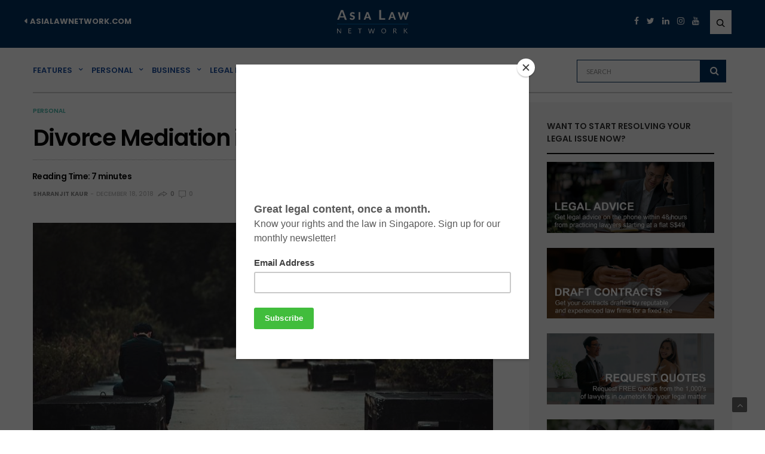

--- FILE ---
content_type: text/html; charset=UTF-8
request_url: https://learn.asialawnetwork.com/2018/12/18/divorce-mediation-in-singapore-2/
body_size: 24875
content:
<!doctype html>
<html lang="en-US" xmlns:fb="http://ogp.me/ns/fb#" xmlns:addthis="http://www.addthis.com/help/api-spec"  prefix="og: http://ogp.me/ns# fb: http://ogp.me/ns/fb#">
<head>
	<meta charset="UTF-8">
	<meta name="viewport" content="width=device-width, initial-scale=1, maximum-scale=1, user-scalable=1">
	<link rel="profile" href="https://gmpg.org/xfn/11">
	<link rel="pingback" href="https://learn.asialawnetwork.com/xmlrpc.php">
	<link rel="icon" href="https://learn.asialawnetwork.com/wp-content/uploads/2017/11/cropped-Facebook_sharing_image-32x32.jpg" sizes="32x32" />
<link rel="icon" href="https://learn.asialawnetwork.com/wp-content/uploads/2017/11/cropped-Facebook_sharing_image-192x192.jpg" sizes="192x192" />
<link rel="apple-touch-icon-precomposed" href="https://learn.asialawnetwork.com/wp-content/uploads/2017/11/cropped-Facebook_sharing_image-180x180.jpg" />
<meta name="msapplication-TileImage" content="https://learn.asialawnetwork.com/wp-content/uploads/2017/11/cropped-Facebook_sharing_image-270x270.jpg" />
		
	<meta http-equiv="x-dns-prefetch-control" content="on">
	<link rel="dns-prefetch" href="//fonts.googleapis.com" />
	<link rel="dns-prefetch" href="//fonts.gstatic.com" />
	<link rel="dns-prefetch" href="//0.gravatar.com/" />
	<link rel="dns-prefetch" href="//2.gravatar.com/" />
	<link rel="dns-prefetch" href="//1.gravatar.com/" />
	<title>Divorce Mediation in Singapore - Asia Law Network Blog</title>
			
			<!-- Facebook Pixel Code -->
			<script>
			!function(f,b,e,v,n,t,s){if(f.fbq)return;n=f.fbq=function(){n.callMethod?
			n.callMethod.apply(n,arguments):n.queue.push(arguments)};if(!f._fbq)f._fbq=n;
			n.push=n;n.loaded=!0;n.version='2.0';n.queue=[];t=b.createElement(e);t.async=!0;
			t.src=v;s=b.getElementsByTagName(e)[0];s.parentNode.insertBefore(t,s)}(window,
			document,'script','https://connect.facebook.net/en_US/fbevents.js');
							fbq('init', '599679020179094' );
					
			fbq('track', 'PageView');
			
			</script>
			<noscript><img height="1" width="1" style="display:none"
			src="https://www.facebook.com/tr?id=599679020179094&ev=PageView&noscript=1"
			/></noscript>
			<!-- DO NOT MODIFY -->
			<!-- End Facebook Pixel Code -->
			
			
<!-- This site is optimized with the Yoast SEO Premium plugin v5.2 - https://yoast.com/wordpress/plugins/seo/ -->
<meta name="description" content="Going through a divorce can be painful and difficult. What can you do when you are facing divorce? Are there any other options?"/>
<link rel="canonical" href="https://learn.asialawnetwork.com/2018/12/18/divorce-mediation-in-singapore-2/" />
<meta property="og:locale" content="en_US" />
<meta property="og:type" content="article" />
<meta property="og:title" content="Divorce Mediation in Singapore - Asia Law Network Blog" />
<meta property="og:description" content="Going through a divorce can be painful and difficult. What can you do when you are facing divorce? Are there any other options?" />
<meta property="og:url" content="https://learn.asialawnetwork.com/2018/12/18/divorce-mediation-in-singapore-2/" />
<meta property="og:site_name" content="Asia Law Network Blog" />
<meta property="article:publisher" content="http://www.facebook.com/asialawnetwork" />
<meta property="article:tag" content="divorce" />
<meta property="article:tag" content="family law" />
<meta property="article:section" content="Divorce and Child Custody" />
<meta property="article:published_time" content="2018-12-18T09:41:18+08:00" />
<meta property="fb:app_id" content="598420110597594" />
<meta property="og:image" content="https://learn.asialawnetwork.com/wp-content/uploads/2018/12/pexels-photo-720362.jpeg" />
<meta property="og:image:secure_url" content="https://learn.asialawnetwork.com/wp-content/uploads/2018/12/pexels-photo-720362.jpeg" />
<meta property="og:image:width" content="1224" />
<meta property="og:image:height" content="658" />
<meta name="twitter:card" content="summary" />
<meta name="twitter:description" content="Going through a divorce can be painful and difficult. What can you do when you are facing divorce? Are there any other options?" />
<meta name="twitter:title" content="Divorce Mediation in Singapore - Asia Law Network Blog" />
<meta name="twitter:site" content="@asialawnetwork" />
<meta name="twitter:image" content="https://learn.asialawnetwork.com/wp-content/uploads/2018/12/pexels-photo-720362.jpeg" />
<meta name="twitter:creator" content="@asialawnetwork" />
<meta property="DC.date.issued" content="2018-12-18T09:41:18+08:00" />
<!-- / Yoast SEO Premium plugin. -->

<link rel='dns-prefetch' href='//www.google.com' />
<link rel='dns-prefetch' href='//cdnjs.cloudflare.com' />
<link rel='dns-prefetch' href='//fonts.googleapis.com' />
<link rel='dns-prefetch' href='//s.w.org' />
<link rel="alternate" type="application/rss+xml" title="Asia Law Network Blog &raquo; Feed" href="https://learn.asialawnetwork.com/feed/" />
<link rel="alternate" type="application/rss+xml" title="Asia Law Network Blog &raquo; Comments Feed" href="https://learn.asialawnetwork.com/comments/feed/" />
<link rel="alternate" type="application/rss+xml" title="Asia Law Network Blog &raquo; Divorce Mediation in Singapore Comments Feed" href="https://learn.asialawnetwork.com/2018/12/18/divorce-mediation-in-singapore-2/feed/" />
						<meta property="og:title" content="Divorce Mediation in Singapore" />
			<meta property="og:type" content="article" />
			<meta property="og:description" content="Reading Time: 7 minutesWe&#8217;ve all seen movies or heard stories about bad divorces where the divorcing parties are enraged with each other, arguing furiously over the division of matrimonial asset" />
			<meta property="og:image" content="https://learn.asialawnetwork.com/wp-content/uploads/2018/12/pexels-photo-720362.jpeg" />
			<meta property="og:url" content="https://learn.asialawnetwork.com/2018/12/18/divorce-mediation-in-singapore-2/" />
					<script type="text/javascript">
			window._wpemojiSettings = {"baseUrl":"https:\/\/s.w.org\/images\/core\/emoji\/2.3\/72x72\/","ext":".png","svgUrl":"https:\/\/s.w.org\/images\/core\/emoji\/2.3\/svg\/","svgExt":".svg","source":{"concatemoji":"https:\/\/learn.asialawnetwork.com\/wp-includes\/js\/wp-emoji-release.min.js?ver=4.8.1"}};
			!function(a,b,c){function d(a){var b,c,d,e,f=String.fromCharCode;if(!k||!k.fillText)return!1;switch(k.clearRect(0,0,j.width,j.height),k.textBaseline="top",k.font="600 32px Arial",a){case"flag":return k.fillText(f(55356,56826,55356,56819),0,0),b=j.toDataURL(),k.clearRect(0,0,j.width,j.height),k.fillText(f(55356,56826,8203,55356,56819),0,0),c=j.toDataURL(),b===c&&(k.clearRect(0,0,j.width,j.height),k.fillText(f(55356,57332,56128,56423,56128,56418,56128,56421,56128,56430,56128,56423,56128,56447),0,0),b=j.toDataURL(),k.clearRect(0,0,j.width,j.height),k.fillText(f(55356,57332,8203,56128,56423,8203,56128,56418,8203,56128,56421,8203,56128,56430,8203,56128,56423,8203,56128,56447),0,0),c=j.toDataURL(),b!==c);case"emoji4":return k.fillText(f(55358,56794,8205,9794,65039),0,0),d=j.toDataURL(),k.clearRect(0,0,j.width,j.height),k.fillText(f(55358,56794,8203,9794,65039),0,0),e=j.toDataURL(),d!==e}return!1}function e(a){var c=b.createElement("script");c.src=a,c.defer=c.type="text/javascript",b.getElementsByTagName("head")[0].appendChild(c)}var f,g,h,i,j=b.createElement("canvas"),k=j.getContext&&j.getContext("2d");for(i=Array("flag","emoji4"),c.supports={everything:!0,everythingExceptFlag:!0},h=0;h<i.length;h++)c.supports[i[h]]=d(i[h]),c.supports.everything=c.supports.everything&&c.supports[i[h]],"flag"!==i[h]&&(c.supports.everythingExceptFlag=c.supports.everythingExceptFlag&&c.supports[i[h]]);c.supports.everythingExceptFlag=c.supports.everythingExceptFlag&&!c.supports.flag,c.DOMReady=!1,c.readyCallback=function(){c.DOMReady=!0},c.supports.everything||(g=function(){c.readyCallback()},b.addEventListener?(b.addEventListener("DOMContentLoaded",g,!1),a.addEventListener("load",g,!1)):(a.attachEvent("onload",g),b.attachEvent("onreadystatechange",function(){"complete"===b.readyState&&c.readyCallback()})),f=c.source||{},f.concatemoji?e(f.concatemoji):f.wpemoji&&f.twemoji&&(e(f.twemoji),e(f.wpemoji)))}(window,document,window._wpemojiSettings);
		</script>
		<style type="text/css">
img.wp-smiley,
img.emoji {
	display: inline !important;
	border: none !important;
	box-shadow: none !important;
	height: 1em !important;
	width: 1em !important;
	margin: 0 .07em !important;
	vertical-align: -0.1em !important;
	background: none !important;
	padding: 0 !important;
}
</style>
<link rel='stylesheet' id='ajax-load-more-css'  href='https://learn.asialawnetwork.com/wp-content/plugins/ajax-load-more/core/css/ajax-load-more.min.css?ver=4.8.1' type='text/css' media='all' />
<link rel='stylesheet' id='acx_fsmi_styles-css'  href='https://learn.asialawnetwork.com/wp-content/plugins/floating-social-media-icon/css/style.css?v=4.2.5&#038;ver=4.8.1' type='text/css' media='all' />
<link rel='stylesheet' id='foobox-free-min-css'  href='https://learn.asialawnetwork.com/wp-content/plugins/foobox-image-lightbox/free/css/foobox.free.min.css?ver=1.2.25' type='text/css' media='all' />
<link rel='stylesheet' id='wordpress-popular-posts-css-css'  href='https://learn.asialawnetwork.com/wp-content/plugins/wordpress-popular-posts/public/css/wpp.css?ver=4.0.11' type='text/css' media='all' />
<link rel='stylesheet' id='wpsf_wpsf-css'  href='https://learn.asialawnetwork.com/wp-content/plugins/wp-spam-fighter/css/wpsf.css?ver=0.5.1' type='text/css' media='all' />
<link rel='stylesheet' id='front-css-yuzo_related_post-css'  href='https://learn.asialawnetwork.com/wp-content/plugins/yuzo-related-post/assets/css/style.css?ver=5.12.70' type='text/css' media='all' />
<link rel='stylesheet' id='thb-fa-css'  href='https://cdnjs.cloudflare.com/ajax/libs/font-awesome/4.7.0/css/font-awesome.css' type='text/css' media='all' />
<link rel='stylesheet' id='thb-app-css'  href='https://learn.asialawnetwork.com/wp-content/themes/goodlife-wp/assets/css/app.css?ver=3.1.1' type='text/css' media='all' />
<style id='thb-app-inline-css' type='text/css'>
body { font-family:'Droid Serif';color:;}h1, h2, h3, h4, h5, h6, blockquote, .post-review ul li, .post-review .comment_section p:before, .post-review .post_comment, .subcategory_container ul li a, .featured_image_credit,.post .post-category, .widget > strong, .menu-holder .sf-menu > li > a, .mobile-menu li a, .menu-holder ul li .sub-menu li a,.menu-holder ul li.menu-item-mega-parent .thb_mega_menu_holder .thb_mega_menu li > a, .mobile-menu .sub-menu li a, label, .featured_image_credit, .trending-bar, .woocommerce-MyAccount-navigation, .subheader, .post .post-bottom-meta, #subfooter, .btn, .button, input[type=submit], .widget.widget_topreviews .style1 li > a, .post.blog-post .single_category_title, .thb-login-form ul li, .woocommerce-tabs .tabs li, .thb-cart-empty p {font-family:'Poppins';}.subheader ul {}@media only screen and (min-width:48.063em) {.header {}}.header {}@media only screen and (min-width:64.063em) {.header .logo .logoimg {max-height:50px;}}@media only screen and (min-width:64.063em) {.subheader.fixed .logo .logolink .logoimg {max-height:21px;}}.post .post-category {}.widget > strong {}.menu-holder ul.sf-menu > li > a {}.menu-holder ul li .sub-menu li a,.menu-holder ul li.menu-item-mega-parent .thb_mega_menu_holder .thb_mega_menu li > a {}.header .menu-holder ul.sf-menu > li.menu-item-category-286 > a:hover,.menu-holder.style1 ul.sf-menu > li.menu-item-category-286 > a:hover,.menu-holder ul li.menu-item-mega-parent .thb_mega_menu_holder .thb_mega_menu li.menu-item-category-286 > a:hover,.menu-holder ul li.menu-item-mega-parent .thb_mega_menu_holder .thb_mega_menu li.menu-item-category-286.active > a,.menu-holder ul li .sub-menu li.menu-item-category-286 > a:hover,.post .single_category_title.category-link-286 {color:#49b7aa;}.menu-holder ul.sf-menu > li.menu-item-category-286 > a + .thb_mega_menu_holder {border-color:#49b7aa;}.post .single_category_title.category-boxed-link-286.boxed-link,.category_title.cat-286:before,.category-title.style1 .category-header.cat-286 {background-color:#49b7aa;}.post.carousel-style2[data-catid="286"]:hover {background-color:#49b7aa;}.header .menu-holder ul.sf-menu > li.menu-item-category-115 > a:hover,.menu-holder.style1 ul.sf-menu > li.menu-item-category-115 > a:hover,.menu-holder ul li.menu-item-mega-parent .thb_mega_menu_holder .thb_mega_menu li.menu-item-category-115 > a:hover,.menu-holder ul li.menu-item-mega-parent .thb_mega_menu_holder .thb_mega_menu li.menu-item-category-115.active > a,.menu-holder ul li .sub-menu li.menu-item-category-115 > a:hover,.post .single_category_title.category-link-115 {color:#4b73af;}.menu-holder ul.sf-menu > li.menu-item-category-115 > a + .thb_mega_menu_holder {border-color:#4b73af;}.post .single_category_title.category-boxed-link-115.boxed-link,.category_title.cat-115:before,.category-title.style1 .category-header.cat-115 {background-color:#4b73af;}.post.carousel-style2[data-catid="115"]:hover {background-color:#4b73af;}.header .menu-holder ul.sf-menu > li.menu-item-category-288 > a:hover,.menu-holder.style1 ul.sf-menu > li.menu-item-category-288 > a:hover,.menu-holder ul li.menu-item-mega-parent .thb_mega_menu_holder .thb_mega_menu li.menu-item-category-288 > a:hover,.menu-holder ul li.menu-item-mega-parent .thb_mega_menu_holder .thb_mega_menu li.menu-item-category-288.active > a,.menu-holder ul li .sub-menu li.menu-item-category-288 > a:hover,.post .single_category_title.category-link-288 {color:#49b7aa;}.menu-holder ul.sf-menu > li.menu-item-category-288 > a + .thb_mega_menu_holder {border-color:#49b7aa;}.post .single_category_title.category-boxed-link-288.boxed-link,.category_title.cat-288:before,.category-title.style1 .category-header.cat-288 {background-color:#49b7aa;}.post.carousel-style2[data-catid="288"]:hover {background-color:#49b7aa;}#footer {background-color:#22539c !important;}#footer .widget.widget_categoryslider .slick-nav {background-color:#22539c !important;}.thb-login-form.dark,.thb-login-form {}#subfooter {background-color:#22539c !important;}@media only screen and (min-width:48.063em) {#subfooter .subfooter-menu-holder .logolink .logoimg {max-height:60;}}body { font-family:'Droid Serif';color:;}h1, h2, h3, h4, h5, h6, blockquote, .post-review ul li, .post-review .comment_section p:before, .post-review .post_comment, .subcategory_container ul li a, .featured_image_credit,.post .post-category, .widget > strong, .menu-holder .sf-menu > li > a, .mobile-menu li a, .menu-holder ul li .sub-menu li a,.menu-holder ul li.menu-item-mega-parent .thb_mega_menu_holder .thb_mega_menu li > a, .mobile-menu .sub-menu li a, label, .featured_image_credit, .trending-bar, .woocommerce-MyAccount-navigation, .subheader, .post .post-bottom-meta, #subfooter, .btn, .button, input[type=submit], .widget.widget_topreviews .style1 li > a, .post.blog-post .single_category_title, .thb-login-form ul li, .woocommerce-tabs .tabs li, .thb-cart-empty p {font-family:'Poppins';}.subheader {background-color:#00305d !important;}.subheader.dark ul > li .sub-menu,.subheader.light ul > li .sub-menu {background:#003464;}.subheader ul {}@media only screen and (min-width:48.063em) {.header {}}.header {background-color:#00305d !important;border-top:1px solid #fff;}@media only screen and (min-width:64.063em) {.header .logo .logoimg {max-height:50px;}}@media only screen and (min-width:64.063em) {.subheader.fixed .logo .logolink .logoimg {max-height:21px;}}.post .post-category {}.widget > strong {}.menu-holder ul.sf-menu > li > a {}.menu-holder ul li .sub-menu li a,.menu-holder ul li.menu-item-mega-parent .thb_mega_menu_holder .thb_mega_menu li > a {}.thb-login-form.dark,.thb-login-form {}#subfooter {}@media only screen and (min-width:48.063em) {#subfooter .subfooter-menu-holder .logolink .logoimg {max-height:25px;}}.subheader.light ul > li a {color:#fff;}
</style>
<link rel='stylesheet' id='style-css'  href='https://learn.asialawnetwork.com/wp-content/themes/goodlife-wp/style.css' type='text/css' media='all' />
<link rel='stylesheet' id='thb-google-fonts-css'  href='https://fonts.googleapis.com/css?family=Poppins:300,400,500,600,700,900&#038;subset=latin,latin-ext' type='text/css' media='all' />
<link rel='stylesheet' id='popular-widget-css'  href='https://learn.asialawnetwork.com/wp-content/plugins/popular-widget/_css/pop-widget.css?ver=1.7.0' type='text/css' media='all' />
<link rel='stylesheet' id='tablepress-default-css'  href='https://learn.asialawnetwork.com/wp-content/plugins/tablepress/css/default.min.css?ver=1.8' type='text/css' media='all' />
<style id='tablepress-default-inline-css' type='text/css'>
.tablepress tfoot th,.tablepress thead th{background-color:#000;color:#fff}
</style>
<link rel='stylesheet' id='mc4wp-form-themes-css'  href='https://learn.asialawnetwork.com/wp-content/plugins/mailchimp-for-wp/assets/css/form-themes.min.css?ver=4.1.2' type='text/css' media='all' />
<link rel='stylesheet' id='sccss_style-css'  href='https://learn.asialawnetwork.com/?sccss=1&#038;ver=4.8.1' type='text/css' media='all' />
<link rel='stylesheet' id='wp-author-bio-css'  href='https://learn.asialawnetwork.com/wp-content/plugins/wp-about-author/wp-about-author.css?ver=4.8.1' type='text/css' media='all' />
<script type='text/javascript'>
/* <![CDATA[ */
var wpp_params = {"sampling_active":"","sampling_rate":"100","ajax_url":"https:\/\/learn.asialawnetwork.com\/wp-admin\/admin-ajax.php","action":"update_views_ajax","ID":"9956","token":"847aec155b"};
/* ]]> */
</script>
<script type='text/javascript' src='https://learn.asialawnetwork.com/wp-content/plugins/wordpress-popular-posts/public/js/wpp.js?ver=4.0.11'></script>
<script type='text/javascript' src='https://learn.asialawnetwork.com/wp-includes/js/jquery/jquery.js?ver=1.12.4'></script>
<script type='text/javascript' src='https://learn.asialawnetwork.com/wp-includes/js/jquery/jquery-migrate.min.js?ver=1.4.1'></script>
<script type='text/javascript' src='https://www.google.com/recaptcha/api.js?ver=4.8.1'></script>
<script type='text/javascript' src='https://learn.asialawnetwork.com/wp-content/plugins/foobox-image-lightbox/free/js/foobox.free.min.js?ver=1.2.25'></script>
<link rel='https://api.w.org/' href='https://learn.asialawnetwork.com/wp-json/' />
<link rel="EditURI" type="application/rsd+xml" title="RSD" href="https://learn.asialawnetwork.com/xmlrpc.php?rsd" />
<link rel="wlwmanifest" type="application/wlwmanifest+xml" href="https://learn.asialawnetwork.com/wp-includes/wlwmanifest.xml" /> 
<meta name="generator" content="WordPress 4.8.1" />
<link rel='shortlink' href='https://learn.asialawnetwork.com/?p=9956' />
<link rel="alternate" type="application/json+oembed" href="https://learn.asialawnetwork.com/wp-json/oembed/1.0/embed?url=https%3A%2F%2Flearn.asialawnetwork.com%2F2018%2F12%2F18%2Fdivorce-mediation-in-singapore-2%2F" />
<link rel="alternate" type="text/xml+oembed" href="https://learn.asialawnetwork.com/wp-json/oembed/1.0/embed?url=https%3A%2F%2Flearn.asialawnetwork.com%2F2018%2F12%2F18%2Fdivorce-mediation-in-singapore-2%2F&#038;format=xml" />



<!-- Starting Styles For Social Media Icon From Acurax International www.acurax.com -->
<style type='text/css'>
#divBottomRight img 
{
width: 48px; 
}
#divBottomRight 
{
min-width:0px; 
position: static; 
}
</style>
<!-- Ending Styles For Social Media Icon From Acurax International www.acurax.com -->



<style>.post-thumbnail img[src$='.svg'] { width: 100%; height: auto; }</style><meta name="generator" content="Powered by Visual Composer - drag and drop page builder for WordPress."/>
<!--[if lte IE 9]><link rel="stylesheet" type="text/css" href="https://learn.asialawnetwork.com/wp-content/plugins/js_composer/assets/css/vc_lte_ie9.min.css" media="screen"><![endif]--><link rel="amphtml" href="https://learn.asialawnetwork.com/2018/12/18/divorce-mediation-in-singapore-2/amp/" /><link href='https://fonts.googleapis.com/css?family=Lato:400,300,700,900,100' rel='stylesheet' type='text/css'>
<!-- Facebook Pixel Code -->
<script>
!function(f,b,e,v,n,t,s){if(f.fbq)return;n=f.fbq=function(){n.callMethod?
n.callMethod.apply(n,arguments):n.queue.push(arguments)};if(!f._fbq)f._fbq=n;
n.push=n;n.loaded=!0;n.version='2.0';n.queue=[];t=b.createElement(e);t.async=!0;
t.src=v;s=b.getElementsByTagName(e)[0];s.parentNode.insertBefore(t,s)}(window,
document,'script','//connect.facebook.net/en_US/fbevents.js');

fbq('init', '599679020179094');
fbq('track', "PageView");</script>
<noscript><img height="1" width="1" style="display:none" src="https://www.facebook.com/tr?id=599679020179094&ev=PageView&noscript=1"/></noscript>
<!-- End Facebook Pixel Code -->

<style>
  .at-share-dock.atss {
    z-index: 1000 !important;
  }
  .lc_chat_layout {
   	z-index: 10005 !important; 
  }
</style><link rel="icon" href="https://learn.asialawnetwork.com/wp-content/uploads/2017/11/cropped-Facebook_sharing_image-32x32.jpg" sizes="32x32" />
<link rel="icon" href="https://learn.asialawnetwork.com/wp-content/uploads/2017/11/cropped-Facebook_sharing_image-192x192.jpg" sizes="192x192" />
<link rel="apple-touch-icon-precomposed" href="https://learn.asialawnetwork.com/wp-content/uploads/2017/11/cropped-Facebook_sharing_image-180x180.jpg" />
<meta name="msapplication-TileImage" content="https://learn.asialawnetwork.com/wp-content/uploads/2017/11/cropped-Facebook_sharing_image-270x270.jpg" />

<!-- BEGIN Typekit Fonts for WordPress -->
<script src="https://use.typekit.net/taq7eqr.js"></script>
<script>try{Typekit.load({ async: true });}catch(e){}</script>
<!-- END Typekit Fonts for WordPress -->


<!-- BEGIN GADWP v4.9.6.2 Universal Tracking - https://deconf.com/google-analytics-dashboard-wordpress/ -->
<script>
  (function(i,s,o,g,r,a,m){i['GoogleAnalyticsObject']=r;i[r]=i[r]||function(){
  (i[r].q=i[r].q||[]).push(arguments)},i[r].l=1*new Date();a=s.createElement(o),
  m=s.getElementsByTagName(o)[0];a.async=1;a.src=g;m.parentNode.insertBefore(a,m)
  })(window,document,'script','https://www.google-analytics.com/analytics.js','ga');
  ga('create', 'UA-58000318-1', 'auto');
  ga('send', 'pageview');
</script>

<!-- END GADWP Universal Tracking -->

<noscript><style type="text/css"> .wpb_animate_when_almost_visible { opacity: 1; }</style></noscript><link href="https://learn.asialawnetwork.com/wp-content/themes/goodlife-wp/custom_goodlife.css" type="text/css" rel="stylesheet" />

<style>

.sidebar_inner  div#black-studio-tinymce-8 {
    display: block;
}
.sidebar_inner  div#black-studio-tinymce-8 {
    background-color: #f5f5f5;
}

div#black-studio-tinymce-10 {
    background-color: #BEBEBE;
}


.small-12.medium-8 .post-content ul {
    list-style: disc;
    list-style-position: outside;
}


.small-12.medium-8 .post-content ul ul {
	list-style:circle;
    margin-left: 24px;
}

.small-12.medium-8 .post-content ul ol{
 	margin-left: 24px;
}

.small-12.medium-8 .post-content ol li ul ,
.small-12.medium-8 .post-content ol li ul li ul{
  list-style-position: outside;
}

.small-12.medium-8 .post-content ul, 
.small-12.medium-8 .post-content ol {
    margin-left: 42px;
}

body{
   color : #525252;
   color : #000000;
}


</style>



</head>





<body class="post-template-default single single-post postid-9956 single-format-standard lazy-load-on thb_ads_header_mobile_off thb-lightbox-on thb-capitalize-off wpb-js-composer js-comp-ver-5.1.1 vc_responsive">

<div id="wrapper" class="open">
	
	<!-- Start Mobile Menu -->
			<nav id="mobile-menu">
			<div class="custom_scroll" id="menu-scroll">
				<div>
																				  <ul id="menu-menu-links" class="mobile-menu"><li id="menu-item-2238" class=" menu-item menu-item-type-taxonomy menu-item-object-category menu-item-has-children menu-item-2238 menu-item-category-286"><a href="https://learn.asialawnetwork.com/cat/features/"><span><i class="fa fa-plus"></i></span>Features</a>
<ul  class="sub-menu">
	<li id="menu-item-2288" class=" menu-item menu-item-type-taxonomy menu-item-object-category menu-item-2288 menu-item-category-398"><a href="https://learn.asialawnetwork.com/cat/features/press-releases/">Press Releases</a></li>
	<li id="menu-item-2241" class=" menu-item menu-item-type-taxonomy menu-item-object-category menu-item-2241 menu-item-category-264"><a href="https://learn.asialawnetwork.com/cat/features/events-and-photo-gallery/">Events and Photo Gallery</a></li>
	<li id="menu-item-2240" class=" menu-item menu-item-type-taxonomy menu-item-object-category menu-item-2240 menu-item-category-256"><a href="https://learn.asialawnetwork.com/cat/features/fb-live-qa/">FB Live Q&#038;A</a></li>
	<li id="menu-item-2239" class=" menu-item menu-item-type-taxonomy menu-item-object-category menu-item-2239 menu-item-category-287"><a href="https://learn.asialawnetwork.com/cat/features/hiring-a-lawyer/">Hiring A Lawyer</a></li>
	<li id="menu-item-2242" class=" menu-item menu-item-type-taxonomy menu-item-object-category menu-item-2242 menu-item-category-253"><a href="https://learn.asialawnetwork.com/cat/features/lawyer-features/">Lawyer Features</a></li>
</ul>
</li>
<li id="menu-item-2247" class=" menu-item menu-item-type-taxonomy menu-item-object-category current-post-ancestor current-menu-parent current-post-parent menu-item-has-children menu-item-2247 menu-item-category-288"><a href="https://learn.asialawnetwork.com/cat/personal/"><span><i class="fa fa-plus"></i></span>Personal</a>
<ul  class="sub-menu">
	<li id="menu-item-7412" class=" menu-item menu-item-type-taxonomy menu-item-object-category menu-item-7412 menu-item-category-7137"><a href="https://learn.asialawnetwork.com/cat/personal/bankruptcy-personal/">Bankruptcy</a></li>
	<li id="menu-item-2244" class=" menu-item menu-item-type-taxonomy menu-item-object-category menu-item-2244 menu-item-category-226"><a href="https://learn.asialawnetwork.com/cat/personal/criminal-and-litigation/">Criminal and Litigation</a></li>
	<li id="menu-item-2248" class=" menu-item menu-item-type-taxonomy menu-item-object-category menu-item-2248 menu-item-category-290"><a href="https://learn.asialawnetwork.com/cat/personal/defamation/">Defamation</a></li>
	<li id="menu-item-2249" class=" menu-item menu-item-type-taxonomy menu-item-object-category current-post-ancestor current-menu-parent current-post-parent menu-item-2249 menu-item-category-292"><a href="https://learn.asialawnetwork.com/cat/personal/divorce-and-child-custody/">Divorce and Child Custody</a></li>
	<li id="menu-item-2245" class=" menu-item menu-item-type-taxonomy menu-item-object-category menu-item-2245 menu-item-category-79"><a href="https://learn.asialawnetwork.com/cat/personal/employment/">Employment</a></li>
	<li id="menu-item-7413" class=" menu-item menu-item-type-taxonomy menu-item-object-category menu-item-7413 menu-item-category-4217"><a href="https://learn.asialawnetwork.com/cat/personal/harassment/">Harassment</a></li>
	<li id="menu-item-2250" class=" menu-item menu-item-type-taxonomy menu-item-object-category menu-item-2250 menu-item-category-294"><a href="https://learn.asialawnetwork.com/cat/personal/immigration-and-citizenship/">Immigration and Citizenship</a></li>
	<li id="menu-item-2246" class=" menu-item menu-item-type-taxonomy menu-item-object-category menu-item-2246 menu-item-category-85"><a href="https://learn.asialawnetwork.com/cat/personal/insurance-claims/">Insurance Claims</a></li>
	<li id="menu-item-7414" class=" menu-item menu-item-type-taxonomy menu-item-object-category menu-item-7414 menu-item-category-3657"><a href="https://learn.asialawnetwork.com/cat/personal/personal-injury/">Personal Injury</a></li>
	<li id="menu-item-2251" class=" menu-item menu-item-type-taxonomy menu-item-object-category menu-item-2251 menu-item-category-152"><a href="https://learn.asialawnetwork.com/cat/personal/properties-and-real-estate/">Properties and Real Estate</a></li>
	<li id="menu-item-2252" class=" menu-item menu-item-type-taxonomy menu-item-object-category menu-item-2252 menu-item-category-368"><a href="https://learn.asialawnetwork.com/cat/personal/tenants-and-landlords/">Tenants and Landlords</a></li>
	<li id="menu-item-7415" class=" menu-item menu-item-type-taxonomy menu-item-object-category menu-item-7415 menu-item-category-3658"><a href="https://learn.asialawnetwork.com/cat/personal/traffic-accidents/">Traffic Accidents</a></li>
	<li id="menu-item-2253" class=" menu-item menu-item-type-taxonomy menu-item-object-category menu-item-2253 menu-item-category-295"><a href="https://learn.asialawnetwork.com/cat/personal/wills-probates-and-trusts/">Wills, Probates and Trusts</a></li>
</ul>
</li>
<li id="menu-item-7418" class=" menu-item menu-item-type-taxonomy menu-item-object-category menu-item-has-children menu-item-7418 menu-item-category-293"><a href="https://learn.asialawnetwork.com/cat/business/"><span><i class="fa fa-plus"></i></span>Business</a>
<ul  class="sub-menu">
	<li id="menu-item-7419" class=" menu-item menu-item-type-taxonomy menu-item-object-category menu-item-7419 menu-item-category-296"><a href="https://learn.asialawnetwork.com/cat/business/business-advice/">Business Advice</a></li>
	<li id="menu-item-7420" class=" menu-item menu-item-type-taxonomy menu-item-object-category menu-item-7420 menu-item-category-12507"><a href="https://learn.asialawnetwork.com/cat/business/competition-law/">Competition Law</a></li>
	<li id="menu-item-7421" class=" menu-item menu-item-type-taxonomy menu-item-object-category menu-item-7421 menu-item-category-13127"><a href="https://learn.asialawnetwork.com/cat/business/cryptocurrency/">Cryptocurrency</a></li>
	<li id="menu-item-7422" class=" menu-item menu-item-type-taxonomy menu-item-object-category menu-item-7422 menu-item-category-3728"><a href="https://learn.asialawnetwork.com/cat/business/cybersecurity/">Cybersecurity</a></li>
	<li id="menu-item-7423" class=" menu-item menu-item-type-taxonomy menu-item-object-category menu-item-7423 menu-item-category-13817"><a href="https://learn.asialawnetwork.com/cat/business/funding/">Funding</a></li>
	<li id="menu-item-7424" class=" menu-item menu-item-type-taxonomy menu-item-object-category menu-item-7424 menu-item-category-3699"><a href="https://learn.asialawnetwork.com/cat/business/intellectual-property/">Intellectual Property</a></li>
	<li id="menu-item-7425" class=" menu-item menu-item-type-taxonomy menu-item-object-category menu-item-7425 menu-item-category-7886"><a href="https://learn.asialawnetwork.com/cat/business/legal-contracts/">Legal Contracts</a></li>
	<li id="menu-item-7426" class=" menu-item menu-item-type-taxonomy menu-item-object-category menu-item-7426 menu-item-category-7930"><a href="https://learn.asialawnetwork.com/cat/business/mediation/">Mediation</a></li>
	<li id="menu-item-7427" class=" menu-item menu-item-type-taxonomy menu-item-object-category menu-item-7427 menu-item-category-94"><a href="https://learn.asialawnetwork.com/cat/business/start-ups/">Startups</a></li>
</ul>
</li>
<li id="menu-item-2269" class=" menu-item menu-item-type-taxonomy menu-item-object-category menu-item-2269 menu-item-category-297"><a href="https://learn.asialawnetwork.com/cat/legal-everyday/">Legal Everyday</a></li>
<li id="menu-item-2270" class=" menu-item menu-item-type-taxonomy menu-item-object-category menu-item-2270 menu-item-category-115"><a href="https://learn.asialawnetwork.com/cat/legal-updates/">Legal Updates</a></li>
<li id="menu-item-2290" class=" menu-item menu-item-type-taxonomy menu-item-object-category menu-item-has-children menu-item-2290 menu-item-category-298"><a href="https://learn.asialawnetwork.com/cat/regional-law/"><span><i class="fa fa-plus"></i></span>Regional Law</a>
<ul  class="sub-menu">
	<li id="menu-item-7378" class=" menu-item menu-item-type-taxonomy menu-item-object-category menu-item-7378 menu-item-category-14634"><a href="https://learn.asialawnetwork.com/cat/regional-law/australia/">Australia</a></li>
	<li id="menu-item-7416" class=" menu-item menu-item-type-taxonomy menu-item-object-category menu-item-7416 menu-item-category-14676"><a href="https://learn.asialawnetwork.com/cat/regional-law/hong-kong/">Hong Kong</a></li>
	<li id="menu-item-7417" class=" menu-item menu-item-type-taxonomy menu-item-object-category menu-item-7417 menu-item-category-14677"><a href="https://learn.asialawnetwork.com/cat/regional-law/indonesia/">Indonesia</a></li>
	<li id="menu-item-7377" class=" menu-item menu-item-type-taxonomy menu-item-object-category menu-item-7377 menu-item-category-14633"><a href="https://learn.asialawnetwork.com/cat/regional-law/malaysia/">Malaysia</a></li>
	<li id="menu-item-7379" class=" menu-item menu-item-type-taxonomy menu-item-object-category menu-item-7379 menu-item-category-14635"><a href="https://learn.asialawnetwork.com/cat/regional-law/thailand-regional-law/">Thailand</a></li>
	<li id="menu-item-7380" class=" menu-item menu-item-type-taxonomy menu-item-object-category menu-item-7380 menu-item-category-14636"><a href="https://learn.asialawnetwork.com/cat/regional-law/newzealand/">New Zealand</a></li>
</ul>
</li>
<li id="menu-item-137" class=" menu-item menu-item-type-custom menu-item-object-custom menu-item-137"><a href="https://www.asialawnetwork.com/facts-about-us">About Us</a></li>
</ul>															<div class="social-links">
										<a href="https://www.facebook.com/AsiaLawNetwork/" class="facebook icon-1x" target="_blank"><i class="fa fa-facebook"></i></a>
								<a href="https://twitter.com/AsiaLawNetwork" class="twitter icon-1x" target="_blank"><i class="fa fa-twitter"></i></a>
						<a href="https://www.linkedin.com/company/asialawnetwork/" class="linkedin icon-1x" target="_blank"><i class="fa fa-linkedin"></i></a>
						<a href="https://www.instagram.com/asialawnetwork/" class="instagram icon-1x" target="_blank"><i class="fa fa-instagram"></i></a>
																		<a href="https://www.youtube.com/channel/UChHcWkgO-YQOyaLf1OiR2VA" class="youtube icon-1x" target="_blank"><i class="fa fa-youtube"></i></a>
																</div>
					<div class="menu-footer">
											</div>
				</div>
			</div>
		</nav>
		<!-- End Mobile Menu -->
	
	<!-- Start Content Container -->
	<section id="content-container">
		<!-- Start Content Click Capture -->
		<div class="click-capture"></div>
		<!-- End Content Click Capture -->
		<!-- Start Fixed Header -->
<div class="subheader fixed show-for-large light">
			<div class="row full-width-row">
			<div class="medium-8 columns logo">
								<a href="https://learn.asialawnetwork.com/" class="logolink">
					<img src="https://learn.asialawnetwork.com/wp-content/uploads/2017/11/icon_logo_aln.svg" class="logoimg" alt="Asia Law Network Blog" />
				</a>
				<span class="page-title" id="page-title">Divorce Mediation in Singapore</span>
			</div>
			<div class="medium-4 columns">
				 		<aside class="share-article-vertical share-main hide-on-print ">
		<div class="share-title"><em>0</em><span>Shares</span></div>

				<a href="https://www.facebook.com/sharer.php?u=https%3A%2F%2Flearn.asialawnetwork.com%2F2018%2F12%2F18%2Fdivorce-mediation-in-singapore-2%2F" class="facebook social"><i class="fa fa-facebook"></i><span>0</span></a>
						<a href="https://twitter.com/intent/tweet?text=Divorce+Mediation+in+Singapore&url=https%3A%2F%2Flearn.asialawnetwork.com%2F2018%2F12%2F18%2Fdivorce-mediation-in-singapore-2%2F&via=anteksiler" class="twitter social "><i class="fa fa-twitter"></i><span>0</span></a>
										<a href="https://www.linkedin.com/cws/share?url=https://learn.asialawnetwork.com/2018/12/18/divorce-mediation-in-singapore-2/" class="linkedin social"><i class="fa fa-linkedin"></i><span>0</span></a>
				<a href="whatsapp://send?text=https://learn.asialawnetwork.com/2018/12/18/divorce-mediation-in-singapore-2/" class="whatsapp social" data-href="https://learn.asialawnetwork.com/2018/12/18/divorce-mediation-in-singapore-2/" data-action="share/whatsapp/share"><i class="fa fa-whatsapp"></i><span></span></a>
			</aside>
				</div>
							<span class="progress"></span>
					</div>
		
	</div>
<!-- End Fixed Header -->
<!-- Start Sub Header -->
<div class="subheader show-for-large light ">
	<div class="row">
		<div class="small-12 medium-4 large-4 columns custom_sub_head_left_menu">
			<div class="home-url">
				<a href="https://asialawnetwork.com/" target="_blank">ASIALAWNETWORK.COM</a>
			</div>
		</div>
		<div class="small-12 medium-4 large-4 columns logo text-center">
						<a href="https://learn.asialawnetwork.com/" class="logolink">
				<img src="https://learn.asialawnetwork.com/wp-content/uploads/2017/11/icon_logo_aln.svg" class="logoimg" alt="Asia Law Network Blog" />
			</a>
		</div>
		<div class="small-12 medium-4 large-4 columns columns text-right">
			<ul class="sf-menu right-menu">
				
					<li class="social_links_style2">
				<a href="https://www.facebook.com/AsiaLawNetwork/" class="facebook icon-1x" target="_blank"><i class="fa fa-facebook"></i></a>
								<a href="https://twitter.com/AsiaLawNetwork" class="twitter icon-1x" target="_blank"><i class="fa fa-twitter"></i></a>
						<a href="https://www.linkedin.com/company/asialawnetwork/" class="linkedin icon-1x" target="_blank"><i class="fa fa-linkedin"></i></a>
						<a href="https://www.instagram.com/asialawnetwork/" class="instagram icon-1x" target="_blank"><i class="fa fa-instagram"></i></a>
																		<a href="https://www.youtube.com/channel/UChHcWkgO-YQOyaLf1OiR2VA" class="youtube icon-1x" target="_blank"><i class="fa fa-youtube"></i></a>
													</li>
														<li>	<div class="quick_search">
		<a href="#" class="quick_toggle"></a>
		<svg version="1.1" class="quick_search_icon" xmlns="http://www.w3.org/2000/svg" xmlns:xlink="http://www.w3.org/1999/xlink" x="0px" y="0px" width="20px" height="20px" viewBox="0 -1 20 18" xml:space="preserve">
			<path d="M18.96,16.896l-4.973-4.926c1.02-1.255,1.633-2.846,1.633-4.578c0-4.035-3.312-7.317-7.385-7.317S0.849,3.358,0.849,7.393
				c0,4.033,3.313,7.316,7.386,7.316c1.66,0,3.188-0.552,4.422-1.471l4.998,4.95c0.181,0.179,0.416,0.268,0.652,0.268
				c0.235,0,0.472-0.089,0.652-0.268C19.32,17.832,19.32,17.253,18.96,16.896z M2.693,7.393c0-3.027,2.485-5.489,5.542-5.489
				c3.054,0,5.541,2.462,5.541,5.489c0,3.026-2.486,5.489-5.541,5.489C5.179,12.882,2.693,10.419,2.693,7.393z"/>
		</svg>
		<!-- Start SearchForm -->
<form method="get" class="searchform" role="search" action="https://learn.asialawnetwork.com/">
    <fieldset>
    	<input name="s" type="text" placeholder="Search" class="s">
    	<input type="submit" value="Search">
    </fieldset>
</form>
<!-- End SearchForm -->	</div>
	
</li>			</ul>
		</div>
	</div>
</div>
<!-- End Sub Header -->
<!-- Start Header -->
<header class="header style3  dark" role="banner">
	<div class="row">
		<div class="small-2 columns text-left mobile-icon-holder">
			<a href="#" data-target="open-menu" class="mobile-toggle"><i class="fa fa-bars"></i></a>
		</div>
		<div class="small-8 large-12 columns logo">
			<div id="menu_width">
								<a href="https://learn.asialawnetwork.com/" class="logolink">
					<img src="https://learn.asialawnetwork.com/wp-content/uploads/2017/11/icon_logo_aln.svg" class="logoimg" alt="Asia Law Network Blog" />
				</a>
			</div>
		</div>
		<!--<div class="small-2 large-4 columns">
			<div class="home-url">
			<a href="">ASIALAWNETWORK.COM</a>
			</div>
		</div>-->
		<div class="small-2 columns text-right mobile-share-holder">
			<div>
				<div class="quick_search">
		<a href="#" class="quick_toggle"></a>
		<svg version="1.1" class="quick_search_icon" xmlns="http://www.w3.org/2000/svg" xmlns:xlink="http://www.w3.org/1999/xlink" x="0px" y="0px" width="20px" height="20px" viewBox="0 -1 20 18" xml:space="preserve">
			<path d="M18.96,16.896l-4.973-4.926c1.02-1.255,1.633-2.846,1.633-4.578c0-4.035-3.312-7.317-7.385-7.317S0.849,3.358,0.849,7.393
				c0,4.033,3.313,7.316,7.386,7.316c1.66,0,3.188-0.552,4.422-1.471l4.998,4.95c0.181,0.179,0.416,0.268,0.652,0.268
				c0.235,0,0.472-0.089,0.652-0.268C19.32,17.832,19.32,17.253,18.96,16.896z M2.693,7.393c0-3.027,2.485-5.489,5.542-5.489
				c3.054,0,5.541,2.462,5.541,5.489c0,3.026-2.486,5.489-5.541,5.489C5.179,12.882,2.693,10.419,2.693,7.393z"/>
		</svg>
		<!-- Start SearchForm -->
<form method="get" class="searchform" role="search" action="https://learn.asialawnetwork.com/">
    <fieldset>
    	<input name="s" type="text" placeholder="Search" class="s">
    	<input type="submit" value="Search">
    </fieldset>
</form>
<!-- End SearchForm -->	</div>
	
			</div>
		</div>
	</div>
</header>
<div id="cat_menu_section">
	<div class="row">
		<div class="small-12 large-9 columns">
			<div id="menu_width">
				<nav class="menu-holder">
											<ul id="menu-menu-links-1" class="sf-menu style3"><li class="menu-item menu-item-type-taxonomy menu-item-object-category menu-item-has-children menu-item-2238 menu-item-category-286"><a href="https://learn.asialawnetwork.com/cat/features/">Features</a>


<ul class="sub-menu ">
	<li class="menu-item menu-item-type-taxonomy menu-item-object-category menu-item-2288 menu-item-category-398"><a href="https://learn.asialawnetwork.com/cat/features/press-releases/">Press Releases</a></li>
	<li class="menu-item menu-item-type-taxonomy menu-item-object-category menu-item-2241 menu-item-category-264"><a href="https://learn.asialawnetwork.com/cat/features/events-and-photo-gallery/">Events and Photo Gallery</a></li>
	<li class="menu-item menu-item-type-taxonomy menu-item-object-category menu-item-2240 menu-item-category-256"><a href="https://learn.asialawnetwork.com/cat/features/fb-live-qa/">FB Live Q&#038;A</a></li>
	<li class="menu-item menu-item-type-taxonomy menu-item-object-category menu-item-2239 menu-item-category-287"><a href="https://learn.asialawnetwork.com/cat/features/hiring-a-lawyer/">Hiring A Lawyer</a></li>
	<li class="menu-item menu-item-type-taxonomy menu-item-object-category menu-item-2242 menu-item-category-253"><a href="https://learn.asialawnetwork.com/cat/features/lawyer-features/">Lawyer Features</a></li>
</ul>
</li>
<li class="menu-item menu-item-type-taxonomy menu-item-object-category current-post-ancestor current-menu-parent current-post-parent menu-item-has-children menu-item-2247 menu-item-category-288"><a href="https://learn.asialawnetwork.com/cat/personal/">Personal</a>


<ul class="sub-menu ">
	<li class="menu-item menu-item-type-taxonomy menu-item-object-category menu-item-7412 menu-item-category-7137"><a href="https://learn.asialawnetwork.com/cat/personal/bankruptcy-personal/">Bankruptcy</a></li>
	<li class="menu-item menu-item-type-taxonomy menu-item-object-category menu-item-2244 menu-item-category-226"><a href="https://learn.asialawnetwork.com/cat/personal/criminal-and-litigation/">Criminal and Litigation</a></li>
	<li class="menu-item menu-item-type-taxonomy menu-item-object-category menu-item-2248 menu-item-category-290"><a href="https://learn.asialawnetwork.com/cat/personal/defamation/">Defamation</a></li>
	<li class="menu-item menu-item-type-taxonomy menu-item-object-category current-post-ancestor current-menu-parent current-post-parent menu-item-2249 menu-item-category-292"><a href="https://learn.asialawnetwork.com/cat/personal/divorce-and-child-custody/">Divorce and Child Custody</a></li>
	<li class="menu-item menu-item-type-taxonomy menu-item-object-category menu-item-2245 menu-item-category-79"><a href="https://learn.asialawnetwork.com/cat/personal/employment/">Employment</a></li>
	<li class="menu-item menu-item-type-taxonomy menu-item-object-category menu-item-7413 menu-item-category-4217"><a href="https://learn.asialawnetwork.com/cat/personal/harassment/">Harassment</a></li>
	<li class="menu-item menu-item-type-taxonomy menu-item-object-category menu-item-2250 menu-item-category-294"><a href="https://learn.asialawnetwork.com/cat/personal/immigration-and-citizenship/">Immigration and Citizenship</a></li>
	<li class="menu-item menu-item-type-taxonomy menu-item-object-category menu-item-2246 menu-item-category-85"><a href="https://learn.asialawnetwork.com/cat/personal/insurance-claims/">Insurance Claims</a></li>
	<li class="menu-item menu-item-type-taxonomy menu-item-object-category menu-item-7414 menu-item-category-3657"><a href="https://learn.asialawnetwork.com/cat/personal/personal-injury/">Personal Injury</a></li>
	<li class="menu-item menu-item-type-taxonomy menu-item-object-category menu-item-2251 menu-item-category-152"><a href="https://learn.asialawnetwork.com/cat/personal/properties-and-real-estate/">Properties and Real Estate</a></li>
	<li class="menu-item menu-item-type-taxonomy menu-item-object-category menu-item-2252 menu-item-category-368"><a href="https://learn.asialawnetwork.com/cat/personal/tenants-and-landlords/">Tenants and Landlords</a></li>
	<li class="menu-item menu-item-type-taxonomy menu-item-object-category menu-item-7415 menu-item-category-3658"><a href="https://learn.asialawnetwork.com/cat/personal/traffic-accidents/">Traffic Accidents</a></li>
	<li class="menu-item menu-item-type-taxonomy menu-item-object-category menu-item-2253 menu-item-category-295"><a href="https://learn.asialawnetwork.com/cat/personal/wills-probates-and-trusts/">Wills, Probates and Trusts</a></li>
</ul>
</li>
<li class="menu-item menu-item-type-taxonomy menu-item-object-category menu-item-has-children menu-item-7418 menu-item-category-293"><a href="https://learn.asialawnetwork.com/cat/business/">Business</a>


<ul class="sub-menu ">
	<li class="menu-item menu-item-type-taxonomy menu-item-object-category menu-item-7419 menu-item-category-296"><a href="https://learn.asialawnetwork.com/cat/business/business-advice/">Business Advice</a></li>
	<li class="menu-item menu-item-type-taxonomy menu-item-object-category menu-item-7420 menu-item-category-12507"><a href="https://learn.asialawnetwork.com/cat/business/competition-law/">Competition Law</a></li>
	<li class="menu-item menu-item-type-taxonomy menu-item-object-category menu-item-7421 menu-item-category-13127"><a href="https://learn.asialawnetwork.com/cat/business/cryptocurrency/">Cryptocurrency</a></li>
	<li class="menu-item menu-item-type-taxonomy menu-item-object-category menu-item-7422 menu-item-category-3728"><a href="https://learn.asialawnetwork.com/cat/business/cybersecurity/">Cybersecurity</a></li>
	<li class="menu-item menu-item-type-taxonomy menu-item-object-category menu-item-7423 menu-item-category-13817"><a href="https://learn.asialawnetwork.com/cat/business/funding/">Funding</a></li>
	<li class="menu-item menu-item-type-taxonomy menu-item-object-category menu-item-7424 menu-item-category-3699"><a href="https://learn.asialawnetwork.com/cat/business/intellectual-property/">Intellectual Property</a></li>
	<li class="menu-item menu-item-type-taxonomy menu-item-object-category menu-item-7425 menu-item-category-7886"><a href="https://learn.asialawnetwork.com/cat/business/legal-contracts/">Legal Contracts</a></li>
	<li class="menu-item menu-item-type-taxonomy menu-item-object-category menu-item-7426 menu-item-category-7930"><a href="https://learn.asialawnetwork.com/cat/business/mediation/">Mediation</a></li>
	<li class="menu-item menu-item-type-taxonomy menu-item-object-category menu-item-7427 menu-item-category-94"><a href="https://learn.asialawnetwork.com/cat/business/start-ups/">Startups</a></li>
</ul>
</li>
<li class="menu-item menu-item-type-taxonomy menu-item-object-category menu-item-2269 menu-item-category-297"><a href="https://learn.asialawnetwork.com/cat/legal-everyday/">Legal Everyday</a></li>
<li class="menu-item menu-item-type-taxonomy menu-item-object-category menu-item-2270 menu-item-category-115"><a href="https://learn.asialawnetwork.com/cat/legal-updates/">Legal Updates</a></li>
<li class="menu-item menu-item-type-taxonomy menu-item-object-category menu-item-has-children menu-item-2290 menu-item-category-298"><a href="https://learn.asialawnetwork.com/cat/regional-law/">Regional Law</a>


<ul class="sub-menu ">
	<li class="menu-item menu-item-type-taxonomy menu-item-object-category menu-item-7378 menu-item-category-14634"><a href="https://learn.asialawnetwork.com/cat/regional-law/australia/">Australia</a></li>
	<li class="menu-item menu-item-type-taxonomy menu-item-object-category menu-item-7416 menu-item-category-14676"><a href="https://learn.asialawnetwork.com/cat/regional-law/hong-kong/">Hong Kong</a></li>
	<li class="menu-item menu-item-type-taxonomy menu-item-object-category menu-item-7417 menu-item-category-14677"><a href="https://learn.asialawnetwork.com/cat/regional-law/indonesia/">Indonesia</a></li>
	<li class="menu-item menu-item-type-taxonomy menu-item-object-category menu-item-7377 menu-item-category-14633"><a href="https://learn.asialawnetwork.com/cat/regional-law/malaysia/">Malaysia</a></li>
	<li class="menu-item menu-item-type-taxonomy menu-item-object-category menu-item-7379 menu-item-category-14635"><a href="https://learn.asialawnetwork.com/cat/regional-law/thailand-regional-law/">Thailand</a></li>
	<li class="menu-item menu-item-type-taxonomy menu-item-object-category menu-item-7380 menu-item-category-14636"><a href="https://learn.asialawnetwork.com/cat/regional-law/newzealand/">New Zealand</a></li>
</ul>
</li>
<li class="menu-item menu-item-type-custom menu-item-object-custom menu-item-137"><a href="https://www.asialawnetwork.com/facts-about-us">About Us</a></li>
</ul>												<div class="menu-right-content">
							</div>
				</nav>
			</div>
		</div>
		<div class="small-12 large-3 columns">
			<div class="site-search">
				<form method="get" class="searchform" role="search" action="https://learn.asialawnetwork.com">
					<fieldset>
						<input name="s" type="text" placeholder="Search" class="s">
						<input type="submit" value="Search" class="srch">
						<i class="fa fa-search" aria-hidden="true"></i>
					</fieldset>
				</form>
			</div>
		</div>
	</div>
	<div class="row"><div class="small-12 large-12 columns"><div class="hr"></div></div></div>
</div>
<!-- End Header -->		
		<div role="main" class=""><div id="infinite-article" data-infinite="on" data-infinite-count="" class="on">
			<div class="row post-detail-row top-padding">
	<div class="small-12 medium-8 columns">

	  <article itemscope itemtype="http://schema.org/Article" class="post blog-post post-9956 type-post status-publish format-standard has-post-thumbnail hentry category-divorce-and-child-custody category-personal tag-divorce tag-family-law" id="post-9956" role="article" data-id="9956" data-url="https://learn.asialawnetwork.com/2018/12/18/divorce-mediation-in-singapore-2/">
	  	<header class="post-title entry-header opopopop">
	  		<a href="https://learn.asialawnetwork.com/cat/personal/" class="single_category_title category-link-288" title="Personal">Personal</a>	  		<h1 class="entry-title" itemprop="name headline">Divorce Mediation in Singapore</h1>	  		
			<h6 style="margin-left: -16px;">
		<span class='span-reading-time'>Reading Time: 7 minutes</span>
		</h6>
				<aside class="post-bottom-meta">
				<strong rel="author" itemprop="author" class="author "><a href="https://learn.asialawnetwork.com/author/sharanjit/" title="Posts by Sharanjit Kaur" rel="author">Sharanjit Kaur</a></strong>
		<time class="date published time" datetime="2018-12-18T09:41:18+00:00" itemprop="datePublished" content="2018-12-18T09:41:18+00:00">December 18, 2018</time>
		<meta itemprop="name headline" class="entry-title" content="Divorce Mediation in Singapore">
		<meta itemprop="dateModified" class="date updated" content="2018-12-18T09:41:18+00:00">
		<span class="hide" itemprop="publisher" itemscope itemtype="https://schema.org/Organization">
			<meta itemprop="name" content="Asia Law Network Blog">
			<span itemprop="logo" itemscope itemtype="https://schema.org/ImageObject">
				<meta itemprop="url" content="http://learn.asialawnetwork.com/wp-content/uploads/2017/11/icon_logo_aln.svg">
			</span>
			<meta itemprop="url" content="https://learn.asialawnetwork.com">
		</span>
				<span class="hide" itemprop="image" itemscope itemtype="http://schema.org/ImageObject">
		  <meta itemprop="url" content="https://learn.asialawnetwork.com/wp-content/uploads/2018/12/pexels-photo-720362.jpeg">
		  <meta itemprop="width" content="1224">
		  <meta itemprop="height" content="658">
		</span>
				<meta itemscope itemprop="mainEntityOfPage" itemtype="https://schema.org/WebPage" itemid="https://learn.asialawnetwork.com/2018/12/18/divorce-mediation-in-singapore-2/">
				<span class="shares"><svg version="1.1" class="share_icon" xmlns="http://www.w3.org/2000/svg" xmlns:xlink="http://www.w3.org/1999/xlink" x="0px" y="0px"
			 width="16.156px" height="9.113px" viewBox="0 0 16.156 9.113" enable-background="new 0 0 16.156 9.113" xml:space="preserve">
				<path d="M10.388,1.813c1.2,0.771,2.867,1.845,3.987,2.57c-1.113,0.777-2.785,1.938-3.984,2.761
					c-0.002-0.234-0.004-0.476-0.005-0.709l-0.005-0.827L9.568,5.458L9.293,5.407C8.837,5.318,8.351,5.272,7.85,5.272
					c-0.915,0-1.912,0.15-2.964,0.446C4.027,5.962,3.136,6.306,2.24,6.74c0.914-1.09,2.095-1.995,3.369-2.576
					c1.039-0.475,2.145-0.739,3.379-0.81l0.453-0.025l0.941-0.053l0.003-0.943C10.387,2.162,10.387,1.986,10.388,1.813 M9.402,0
					c-0.01,0-0.017,2.33-0.017,2.33L8.933,2.355C7.576,2.433,6.346,2.728,5.193,3.254C3.629,3.968,2.19,5.125,1.146,6.509
					C0.558,7.289-0.099,9.006,0.242,9.006c0.033,0,0.076-0.017,0.129-0.052c1.595-1.053,3.248-1.838,4.787-2.273
					C6.124,6.41,7.023,6.273,7.85,6.273c0.438,0,0.856,0.038,1.251,0.115l0.284,0.053c0,0,0.016,2.555,0.037,2.555
					c0.092,0,6.733-4.626,6.733-4.644C16.156,4.336,9.434,0,9.402,0L9.402,0z"/>
		</svg>0</span>
						<span class="comment">
			<a href="https://learn.asialawnetwork.com/2018/12/18/divorce-mediation-in-singapore-2/#respond" title="Divorce Mediation in Singapore">
				<svg version="1.1" class="comment_icon" xmlns="http://www.w3.org/2000/svg" xmlns:xlink="http://www.w3.org/1999/xlink" x="0px" y="0px"
			 width="12px" height="13px" viewBox="0 0 12 13" enable-background="new 0 0 12 13" xml:space="preserve">
					<path d="M11.531,0H0.424c-0.23,0-0.419,0.183-0.419,0.407L0.002,8.675c0,0.402-0.097,1.17,1,1.17H3.99v2.367
						c0,0.162,0.057,0.393,0.043,0.752c0.063,0.039,0.105,0.039,0.168,0.039c0.105,0,0.21-0.039,0.294-0.123L7.18,9.845h3.975
						c0.231,0,0.798-0.092,0.798-0.791l-0.002-8.647C11.951,0.183,11.761,0,11.531,0z M11.155,9.054H7.18
						c-0.104,0-0.315,0.119-0.399,0.199l-2.16,2.367V9.75c0-0.225,0.02-0.695-0.631-0.695H0.8l0.044-8.241h10.267L11.155,9.054z"/>
			</svg> 0			</a>
		</span>
					</aside>
		  	</header>
	  		  	<figure class="post-gallery">
	  		<img width="770" height="414" data-original="https://learn.asialawnetwork.com/wp-content/uploads/2018/12/pexels-photo-720362-770x414.jpeg" class="attachment-goodlife-post-style1 size-goodlife-post-style1 wp-post-image" alt="divorcemediation_asialawnetwork" data-original-set="https://learn.asialawnetwork.com/wp-content/uploads/2018/12/pexels-photo-720362-770x414.jpeg 770w, https://learn.asialawnetwork.com/wp-content/uploads/2018/12/pexels-photo-720362-1024x550.jpeg 1024w, https://learn.asialawnetwork.com/wp-content/uploads/2018/12/pexels-photo-720362-280x150.jpeg 280w, https://learn.asialawnetwork.com/wp-content/uploads/2018/12/pexels-photo-720362.jpeg 1224w" sizes="(max-width: 770px) 100vw, 770px" />	  			  	</figure>
	  		  	<div class="share-container">
		  	 		<aside class="share-article-vertical share-main hide-on-print fixed-me show-for-medium">
		<div class="share-title"><em>0</em><span>Shares</span></div>

				<a href="https://www.facebook.com/sharer.php?u=https%3A%2F%2Flearn.asialawnetwork.com%2F2018%2F12%2F18%2Fdivorce-mediation-in-singapore-2%2F" class="facebook social"><i class="fa fa-facebook"></i><span>0</span></a>
						<a href="https://twitter.com/intent/tweet?text=Divorce+Mediation+in+Singapore&url=https%3A%2F%2Flearn.asialawnetwork.com%2F2018%2F12%2F18%2Fdivorce-mediation-in-singapore-2%2F&via=anteksiler" class="twitter social "><i class="fa fa-twitter"></i><span>0</span></a>
										<a href="https://www.linkedin.com/cws/share?url=https://learn.asialawnetwork.com/2018/12/18/divorce-mediation-in-singapore-2/" class="linkedin social"><i class="fa fa-linkedin"></i><span>0</span></a>
				<a href="whatsapp://send?text=https://learn.asialawnetwork.com/2018/12/18/divorce-mediation-in-singapore-2/" class="whatsapp social" data-href="https://learn.asialawnetwork.com/2018/12/18/divorce-mediation-in-singapore-2/" data-action="share/whatsapp/share"><i class="fa fa-whatsapp"></i><span></span></a>
			</aside>
				  <div class="post-content-container">
					<div class="post-content entry-content cf">
									    	<!-- AddThis Sharing Buttons above --><span class="rt-reading-time" style="display: block;"><span class="rt-label">Reading Time: </span><span class="rt-time">7</span><span class="rt-label"> minutes</span></span><p>We&#8217;ve all seen movies or heard stories about bad divorces where the divorcing parties are enraged with each other, arguing furiously over the division of matrimonial assets, maintenance and child custody amongst many things. Going through a divorce can be a very painful and sometimes, cruel process for all parties involved. There can also be profound and lasting negative impact on the well-being of the divorcing parties&#8217; children. But is this necessarily a destined path that all divorcing couples are bound to go through? While a divorce is naturally emotionally-charged, the path can be less treacherous through mediation which facilitates parties in reaching an amicable resolution.</p>
<p>Divorce mediation is a dispute resolution process where a neutral third party (the mediator) helps the divorcing parties work through the issues they need to resolve to end the marriage as amicably as possible. Mediators help to keep the parties focused on the issues, encourage communication and allow for them to explore mutually acceptable and sustainable solutions.</p>
<p>In Singapore, the Family Justice Courts of Singapore (FJC) and the Ministry of Family &amp; Development (MSF) recognise the negative impact that divorce may bring to children and introduced the Mandatory Parenting Programme (MPP) in 2016 to encourage divorcing couples to make informed decisions which prioritise the well-being of their children. Parents with at least one child below 21 years of age and who wish to either commence divorce proceedings or file a counterclaim to a divorce proceedings commenced by his or her spouse will have to attend the MPP.  In the MPP, parents are informed about the possible negative impact divorce can have on children, even before divorce proceedings have been commenced. Through MPP, parents can be reminded of the importance of maintaining a civil relationship and keep their children&#8217;s welfare as their priority even while engaging with their spouse in the course of the divorce proceedings.</p>
<p>Pursuant to section 50(3A) of the Women&#8217;s Charter, all parties with at least one child below the age of 21 are required to attend mandatory mediation and counselling, post-commencement of divorce proceedings. Such mediation is facilitated by judges in the FJC as well as Court-appointed and accredited mediators while counselling is conducted by Court-appointed professionals with expertise in child welfare and family matters.</p>
<p>Aside from Court-mandated mediation and counselling, private organisations such as The Singapore Mediation Centre (SMC) also offers family mediation services. The SMC has a board of family mediators and Collaborative Family Practitioners who are able to assist parties reach a mutually satisfactory settlement. Parties who value privacy on their personal matters will opt for private family mediation options as the entire process is confidential and held in an environment conducive to resolving complex familial issues amicably.</p>
<p><strong>Why is mediation such a highly recommended option?</strong></p>
<p>Mediation is highly recommended as court battles can be contentious and could result in a long, tedious and costly process. In 2018, the <u><a href="https://www.straitstimes.com/singapore/courts-crime/7-out-of-10-divorce-cases-settled-through-mediation-in-2017">Straits Times</a></u> cited the FJC in a report that seven out of ten divorce cases that went to mediation were resolved through the process last year, without the need to go to contested hearings.  Reports in the <u><a href="https://www.huffingtonpost.com/joanne-naiman/divorce-mediation-myths_b_831334.html">United States</a></u> and the <u><a href="https://www.theguardian.com/lifeandstyle/2013/mar/12/mediation-takes-sting-out-of-divorce">United Kingdom</a></u> have also echoed that mediation can be significantly cheaper compared to court battles.</p>
<p><strong>What are the options for mediation available to me?</strong></p>
<p>In general, there are two options: Court-based mediation and private family mediation.</p>
<ol>
<li><strong style="color: #333333;"><u>Court-based Mediation Programmes</u></strong></li>
</ol>
<p>All incoming divorce cases are actively managed by judges from the start, and where required, the Court may direct parties to undergo counselling and mediation at the <strong>Family Dispute Resolution Division (FDRD)</strong> of the FJC. These programmes seek to derive an amicable outcome before proceeding on to litigation.</p>
<p>At the FDRD, <strong><u>three</u></strong> different mediation programmes are available:</p>
<table style="height: 2128px;" width="677">
<tbody>
<tr>
<td width="151"><strong>Maintenance Mediation Chambers (MMC) Programme</strong></td>
<td width="472">The MMC deals with the resolution of disputes over maintenance (i.e. monetary support) for both the spouse and child. It manages disputes in relation to post-divorce settlements and help facilitate and resolve pre-divorce disagreements with regards to maintenance.</td>
</tr>
<tr>
<td width="151"><strong>Family Resolution Chambers (FRC) Programme</strong></td>
<td width="472">At the FRC, the mediation and counselling services provided by the Court generally follow a process.</p>
<p>1. The Court directs both parties to a Family Dispute Resolution Conference, where a judge and a family counsellor will meet both parties and their lawyers to set out the issues and agenda.</p>
<p>2. After the agenda is drawn up, both parties will undergo counselling with the family counsellor. The family counsellor will help parties identify their new parental roles, and work on a care and access arrangement for their children.</p>
<p>3. The parties will then undergo mediation to discuss and agree on the legal aspects of the case. The mediator may also help with issues related to the children of the marriage.</p>
<p>*For unique situations where complex emotions are involved, the mediator may co-mediate with the family counsellor periodically.</td>
</tr>
<tr>
<td width="151"><strong>The Child Focused Resolution Centre (CFRC)</strong></td>
<td width="472">If a couple&#8217;s marriage has at least one child under the age of 21, and their divorce proceedings are likely to be contested, the divorcing couple will be required to attend mediation sessions at the CFRC. These mediation sessions, which involve trained judge-mediators and counsellors, are likely to be conducted at the early stage of the divorce proceedings.</p>
<p>The focus of these sessions is on the children in the aftermath of a divorce. Parents at these sessions are given guidance through mediation and counselling to identify the unique needs and best interests of their child .This programme also aim to establish a co-parenting agreement that allows the child to build and maintain a positive relationship with both parents.</p>
<p>The CFRC programme comprises <strong><u>three or four</u></strong> essential elements, depending on the specific circumstances:</p>
<p><strong>A. Initial Child Focused Resolution Centre Conference</strong></p>
<p>At this preliminary stage, both a judge-mediator and family counsellor will meet the parties and their lawyers to discuss the case details and any potential issues which may arise. This stage is intended to assess the services and resources which are needed to support the parties in the case, and allocate it accordingly. Appointment dates for subsequent counselling, mediation and co-mediation sessions may also be fixed. If no lawyers are engaged, the divorcing couple and the children will meet a family counsellor, who will gather information about the children and address any concerns.</p>
<p><strong>B. Counselling</strong></p>
<p>The family counsellor will help the parties make decisions on co-parenting and draw up plans for parenting care.</p>
<p><strong>C. Mediation</strong></p>
<p>The judge-mediator will meet all the parties and their lawyers to discuss and resolve any ancillary issues that are still in dispute.  The number of sessions varies depending on each unique situation.</p>
<p><strong>D. Co-Mediation (if required)</strong></p>
<p>The judge-mediator and counsellor will continue to work with the parties if complex and legal issues are not resolved at this stage.</p>
<p>Parties are not required to attend all four elements of the CFRC programme, with the exception of the Initial Child Focused Resolution Centre Conference. It may not be necessary for the parties to attend counselling, mediation or co-mediation if the issues are resolved at this conference.</p>
<p>If counselling or mediation was effective and an agreement has been reached, the terms of that agreement will be recorded as an Order of Court.</p>
<p>In the event that mediation fails, divorce proceedings will be litigated in FJC. However, any information shared during the mediation will not be admitted as evidence in Court.</td>
</tr>
</tbody>
</table>
<p>&nbsp;</p>
<p>2.<strong style="color: #666666;"><u> Private Family Mediation Programmes</u></strong><br />
Private family mediation is voluntary. Parties will have a certain degree of flexibility in determining the time frame for the mediation process &#8211; as opposed to fixed deadlines set by Court-based mediation. If proceedings have been commenced, the Court does give a time frame for parties to go for private mediation, and the Court usually does not grant too long an adjournment to ensure that the matter is not protracted unnecessarily. As such, parties will have to try and fix a mediation time within the adjournment period.</p>
<p>Mediation not only offers privacy, it also serves as an alternative dispute resolution mechanism, which helps create an amicable atmosphere that is conducive to resolving complex familial issues.  Since all matters would have been addressed in the course of private family mediation, parties can file for an uncontested divorce and not incur additional legal fees should the mediation be successful.</p>
<p>There are two widely recognised private family mediation programmes which are developed by the SMC:</p>
<table style="height: 689px;" width="671">
<tbody>
<tr>
<td width="151"><strong>The Family Mediation Scheme</strong></td>
<td width="472">The Family Mediation Scheme involves a neutral third party who will act as a mediator to the couple. These mediators include judges, family law practitioners and legal professionals jointly accredited by the SMC and the FJC.</p>
<p>Each session is conducted in strict confidentiality, and all forms of recording are prohibited. If both parties manage to reach an agreement after mediation, then they can make it binding by recording it down in writing and having both of them sign it.</td>
</tr>
<tr>
<td width="151"><strong>Collaborative Family Practice (CFP)</strong></td>
<td width="472">The CFP is usually undertaken before the commencement of any Court proceedings. A selected group of lawyers will be assigned to help the divorcing couple negotiate related issues by playing a facilitative role to encourage communication between the divorcing parties and providing legal advice, where necessary.</p>
<p>Parties will sign a written agreement when consensus has been reached under the CFP. The terms of this agreement will then be incorporated into the divorce papers which can be filed on the simplified track.</p>
<p>However, for parties who fail to reach an agreement, they will not be allowed to retain their representing lawyers under this scheme. They will need to engage another lawyer to represent them in the divorce proceedings. The idea behind this arrangement is that it would provide a greater incentive for feuding parties and lawyers to settle all their disputes.</td>
</tr>
</tbody>
</table>
<p>&nbsp;</p>
<p><strong>How much should I expect to pay?</strong></p>
<p>Court-ordered mediation is free-of-charge, however, if you decide to proceed with private family mediation programmes, you would need to pay the following amounts to the <u><a href="http://www.mediation.com.sg/business-services/family-services/">Singapore Mediation Centre (SMC)</a></u>:</p>
<ul>
<li>Non-refundable filing fee of S$267.50 (inclusive of GST) for administrative and support services;</li>
<li>Mediation Fee of S$2,732.50 (inclusive of GST) per party per day; and if necessary,</li>
<li>Overtime charges of S$428 (inclusive of GST) per two hours or part thereof for mediator(s), and S$214 (inclusive of GST) per two hours or part thereof for SMC staff
<ul>
<li>These overtime charges will only kick in if a mediation last beyond 6pm on a weekday, or takes place on a weekend or public holiday.</li>
</ul>
</li>
</ul>
<p>If you wish to engage a Collaborative Family Practice lawyer, the parties will need to pay an hourly rate of $428 (includes GST) when SMC refers a CFP lawyer and/or another professional.</p>
<hr />
<h3>Have a question about divorce issues?</h3>
<p>If you have any questions,  you can request a quote with <a href="https://www.asialawnetwork.com/lawyers/sharanjitkaur" target="_blank" rel="noopener">Sharanjit Kaur</a> or get a <a href="https://www.asialawnetwork.com/quick-consult/get/sg_personal_divorce-&amp;-child-custody?city_id=" target="_blank" rel="noopener">Quick Consult with other lawyers</a> from a transparent, flat fee from S$49. You can expect a call back within 1-2 days on the phone to get legal advice and have your questions answered.</p>
<hr />
<p>This article is written by <a href="https://www.asialawnetwork.com/lawyers/sharanjitkaur" target="_blank" rel="noopener">Sharanjit Kaur</a> and <a href="https://asialawnetwork.com/lawyers/michelleng">Michelle Ng</a> from <a href="https://www.asialawnetwork.com/lawfirms/witherskhattarwong" target="_blank" rel="noopener">Withers KhattarWong .</a></p>
<p><em>This article does not constitute legal advice or a legal opinion on any matter discussed and, accordingly, it should not be relied upon. It should not be regarded as a comprehensive statement of the law and practice in this area. If you require any advice or information, please speak to a practicing lawyer in your jurisdiction. No individual who is a member, partner, shareholder or consultant of, in or to any constituent part of Interstellar Group Pte. Ltd. accepts or assumes responsibility, or has any liability, to any person in respect of this article.</em></p>
<div class="wp-about-author-containter-top" style="background-color:#e1e3f2;"><div class="wp-about-author-pic wp-about-author-circle"><img width="100" height="100" src="https://learn.asialawnetwork.com/wp-content/uploads/2017/11/Sharanjit-Kaur-outdoor-128x128.jpg" class="avatar avatar-100 photo" alt="" srcset="https://learn.asialawnetwork.com/wp-content/uploads/2017/11/Sharanjit-Kaur-outdoor-128x128.jpg 128w, https://learn.asialawnetwork.com/wp-content/uploads/2017/11/Sharanjit-Kaur-outdoor-150x150.jpg 150w, https://learn.asialawnetwork.com/wp-content/uploads/2017/11/Sharanjit-Kaur-outdoor-300x300.jpg 300w, https://learn.asialawnetwork.com/wp-content/uploads/2017/11/Sharanjit-Kaur-outdoor-1024x1024.jpg 1024w, https://learn.asialawnetwork.com/wp-content/uploads/2017/11/Sharanjit-Kaur-outdoor-770x770.jpg 770w, https://learn.asialawnetwork.com/wp-content/uploads/2017/11/Sharanjit-Kaur-outdoor-32x32.jpg 32w, https://learn.asialawnetwork.com/wp-content/uploads/2017/11/Sharanjit-Kaur-outdoor-50x50.jpg 50w, https://learn.asialawnetwork.com/wp-content/uploads/2017/11/Sharanjit-Kaur-outdoor-64x64.jpg 64w, https://learn.asialawnetwork.com/wp-content/uploads/2017/11/Sharanjit-Kaur-outdoor-96x96.jpg 96w" sizes="(max-width: 100px) 100vw, 100px" /></div><div class="wp-about-author-text" style="margin-left:140px"><h3><a href='https://learn.asialawnetwork.com/author/sharanjit/' title='Sharanjit Kaur'>Sharanjit Kaur</a></h3><p>Sharanjit is a partner in the litigation and arbitration team. She is a Family Law Specialist assisting clients in all areas of matrimonial law including property settlement, spousal maintenance, parenting matters, child support and financial agreements. She regularly represents clients both within Singapore and overseas in countries such as Australia, Hong Kong, India, United Kingdom, UAE and USA.

Sharanjit’s areas of expertise include: dissolution of marriage, property settlements, including matters involving substantial asset pools and complex financial structures, and matters with assets located both within Singapore and overseas; spousal and child maintenance; parenting matters, including enforcement and contravention applications in children’s cases, and relocation and cross border disputes; child support and maintenance; injunctions and restraining orders; and pre-nuptial and post-nuptial agreements.</p><p><a href='https://learn.asialawnetwork.com/author/sharanjit/' title='More posts by Sharanjit Kaur'>More Posts</a> </p></div></div><!-- Begin Yuzo --><div class='yuzo_related_post style-1'  data-version='5.12.70'><div class='yuzo_clearfixed yuzo__title'><h3>Keep reading related posts</h3></div><div class='yuzo_wraps'>
						  <div class="relatedthumb relatedpost-5167 " style="width:126.5px;float:left;overflow:hidden;">  
							  
							  <a  href="https://learn.asialawnetwork.com/2017/10/08/matrimonial-lawyers-view-tsh-v-tse-case-contest-child-custody-england-singapore/"  >
									  <div class="yuzo-img-wrap " style="/*width: 126.5px;height:88px;*/">
										
										<div class="yuzo-img" style="background:url('https://learn.asialawnetwork.com/wp-content/uploads/2017/10/divorce_child_custody_Asia_Law_Network.jpeg') 50% 50% no-repeat;width: 126.5px;;max-width:100%;height:88px;margin-bottom: 5px;background-size: cover; "></div>
									  </div>
									  
								   <span class="yuzo__text--title" style="font-size:13px;">Matrimonial lawyer’s view on the TSH v TSE c...</span>
							  
							  
							  </a>

						  </div>
						  <div class="relatedthumb relatedpost-5171 " style="width:126.5px;float:left;overflow:hidden;">  
							  
							  <a  href="https://learn.asialawnetwork.com/2018/09/18/the-law-on-abortion-in-singapore/"  >
									  <div class="yuzo-img-wrap " style="/*width: 126.5px;height:88px;*/">
										
										<div class="yuzo-img" style="background:url('https://learn.asialawnetwork.com/wp-content/uploads/2018/09/abortion-in-singapore_asia-law-network-150x150.jpeg') 50% 50% no-repeat;width: 126.5px;;max-width:100%;height:88px;margin-bottom: 5px;background-size: cover; "></div>
									  </div>
									  
								   <span class="yuzo__text--title" style="font-size:13px;">The Law on Abortion in Singapore</span>
							  
							  
							  </a>

						  </div>
						  <div class="relatedthumb relatedpost-2713 " style="width:126.5px;float:left;overflow:hidden;">  
							  
							  <a  href="https://learn.asialawnetwork.com/2017/05/22/defamation-a-guide-to-bringing-claims-and-avoiding-liability/"  >
									  <div class="yuzo-img-wrap " style="/*width: 126.5px;height:88px;*/">
										
										<div class="yuzo-img" style="background:url('https://learn.asialawnetwork.com/wp-content/uploads/2017/05/DSC03606-150x150.jpg') 50% 50% no-repeat;width: 126.5px;;max-width:100%;height:88px;margin-bottom: 5px;background-size: cover; "></div>
									  </div>
									  
								   <span class="yuzo__text--title" style="font-size:13px;">Defamation: A Guide to Bringing Claims and Avoidin...</span>
							  
							  
							  </a>

						  </div>
						  <div class="relatedthumb relatedpost-3061 " style="width:126.5px;float:left;overflow:hidden;">  
							  
							  <a  href="https://learn.asialawnetwork.com/2017/06/07/a-checklist-for-victims-of-cyberbullying-or-online-defamation/"  >
									  <div class="yuzo-img-wrap " style="/*width: 126.5px;height:88px;*/">
										
										<div class="yuzo-img" style="background:url('https://learn.asialawnetwork.com/wp-content/uploads/2017/06/DSC08131-150x150.jpg') 50% 50% no-repeat;width: 126.5px;;max-width:100%;height:88px;margin-bottom: 5px;background-size: cover; "></div>
									  </div>
									  
								   <span class="yuzo__text--title" style="font-size:13px;">A checklist for victims of Cyberbullying or Online...</span>
							  
							  
							  </a>

						  </div>
						  <div class="relatedthumb relatedpost-633 " style="width:126.5px;float:left;overflow:hidden;">  
							  
							  <a  href="https://learn.asialawnetwork.com/2016/09/01/what-is-conveyancing/"  >
									  <div class="yuzo-img-wrap " style="/*width: 126.5px;height:88px;*/">
										
										<div class="yuzo-img" style="background:url('https://learn.asialawnetwork.com/wp-content/uploads/2016/09/pexels-photo-87223-150x150.jpeg') 50% 50% no-repeat;width: 126.5px;;max-width:100%;height:88px;margin-bottom: 5px;background-size: cover; "></div>
									  </div>
									  
								   <span class="yuzo__text--title" style="font-size:13px;">What is Conveyancing</span>
							  
							  
							  </a>

						  </div></div> <!-- end wrap -->
</div> <style>
								.yuzo_related_post img{width:126.5px !important; height:88px !important;}
								.yuzo_related_post .relatedthumb{line-height:15px;background: !important;color:!important;}
								.yuzo_related_post .relatedthumb:hover{background:#fcfcf4 !important; -webkit-transition: background 0.2s linear; -moz-transition: background 0.2s linear; -o-transition: background 0.2s linear; transition: background 0.2s linear;;color:!important;}
								.yuzo_related_post .relatedthumb a{color:!important;}
								.yuzo_related_post .relatedthumb a:hover{ color:}!important;}
								.yuzo_related_post .relatedthumb:hover a{ color:!important;}
								.yuzo_related_post .relatedthumb:hover .yuzo__text--title{ color:!important;}
								.yuzo_related_post .yuzo_text, .yuzo_related_post .yuzo_views_post {color:!important;}
								.yuzo_related_post .relatedthumb:hover .yuzo_text, .yuzo_related_post:hover .yuzo_views_post {color:!important;}
								.yuzo_related_post .relatedthumb{  margin: 0px  0px  0px  0px;   padding: 5px  5px  5px  5px;  }
								
								</style> <script>
						  jQuery(document).ready(function( $ ){
							jQuery('.yuzo_related_post .yuzo_wraps').equalizer({ columns : '> div' });
						   });
						  </script> <!-- End Yuzo :) --><!-- AddThis Sharing Buttons below -->			    				    	
					</div>
				</div>
			</div>
						<footer class="article-tags entry-footer">
				<div>
		<span class="tags-title">Tags</span> 
		<a href="https://learn.asialawnetwork.com/tag/divorce/" title="" class="tag-link">divorce</a> <a href="https://learn.asialawnetwork.com/tag/family-law/" title="" class="tag-link">family law</a>	</div>
	</footer>
 		<aside class="share-article hide-on-print ">
		<div class="row">
			<div class="small-12 medium-5 columns">
				<div class="share-title">Share This</div>
			</div>
			<div class="small-12 medium-7 columns">
				 		<aside class="share-article share-main simple hide-on-print small-only-text-center text-right">
		<div class="share-title"><em>0</em><span>Shares</span></div>
				<a href="https://www.facebook.com/sharer.php?u=https%3A%2F%2Flearn.asialawnetwork.com%2F2018%2F12%2F18%2Fdivorce-mediation-in-singapore-2%2F" class="facebook social"><i class="fa fa-facebook"></i><span>0</span></a>
						<a href="https://twitter.com/intent/tweet?text=Divorce+Mediation+in+Singapore&url=https%3A%2F%2Flearn.asialawnetwork.com%2F2018%2F12%2F18%2Fdivorce-mediation-in-singapore-2%2F&via=anteksiler" class="twitter social "><i class="fa fa-twitter"></i><span>0</span></a>
										<a href="https://www.linkedin.com/cws/share?url=https://learn.asialawnetwork.com/2018/12/18/divorce-mediation-in-singapore-2/" class="linkedin social"><i class="fa fa-linkedin"></i><span>0</span></a>
				<a href="whatsapp://send?text=https://learn.asialawnetwork.com/2018/12/18/divorce-mediation-in-singapore-2/" class="whatsapp social" data-href="https://learn.asialawnetwork.com/2018/12/18/divorce-mediation-in-singapore-2/" data-action="share/whatsapp/share"><i class="fa fa-whatsapp"></i><span></span></a>
			</aside>
				</div>
	</aside>
	 
<span class="custom_thb_post_nav">
		<div class="row post-navi hide-on-print no-padding">
			<div class="small-12 medium-6 columns">
				<span>Previous Article</span><h6><a href="https://learn.asialawnetwork.com/2018/12/17/singapore-patents-high-court-upholds-validity-patent-grants-declaration-validity-declaration-infringement-asserted-claims-rohm-haas-electronic-materials-cmp-holdings-v-nexp/" title="Singapore Patents - High Court Upholds Validity of Patent and Grants Declaration of Validity and Declaration of Infringement of Asserted Claims - Rohm and Haas Electronic Materials CMP Holdings V Nexplanar Corp and Another [2017] SGHC 310">Singapore Patents - High Court Upholds Validity of Patent and Grants Declaration of Validity and Declaration of Infringement of Asserted Claims - Rohm and Haas Electronic Materials CMP Holdings V Nexplanar Corp and Another [2017] SGHC 310</a></h6>			</div>
			<div class="small-12 medium-6 columns">
				<span>Next Article</span><h6><a href="https://learn.asialawnetwork.com/2018/12/19/smu-lexicon-glimpse-asean-hong-kong-free-trade-agreement/" title="SMU Lexicon: A Glimpse into the ASEAN-Hong Kong Free Trade Agreement">SMU Lexicon: A Glimpse into the ASEAN-Hong Kong Free Trade Agreement</a></h6>			</div>
		</div>
	</span>
	  </article>

					
<section id="authorSection">
	<div class="row">
				<div class="small-12 medium-3 columns">
			<img width="150" height="150" src="https://learn.asialawnetwork.com/wp-content/uploads/2017/11/Sharanjit-Kaur-outdoor-150x150.jpg" class="attachment-thumbnail size-thumbnail" alt="Alternative Text" srcset="https://learn.asialawnetwork.com/wp-content/uploads/2017/11/Sharanjit-Kaur-outdoor-150x150.jpg 150w, https://learn.asialawnetwork.com/wp-content/uploads/2017/11/Sharanjit-Kaur-outdoor-300x300.jpg 300w, https://learn.asialawnetwork.com/wp-content/uploads/2017/11/Sharanjit-Kaur-outdoor-1024x1024.jpg 1024w, https://learn.asialawnetwork.com/wp-content/uploads/2017/11/Sharanjit-Kaur-outdoor-770x770.jpg 770w, https://learn.asialawnetwork.com/wp-content/uploads/2017/11/Sharanjit-Kaur-outdoor-32x32.jpg 32w, https://learn.asialawnetwork.com/wp-content/uploads/2017/11/Sharanjit-Kaur-outdoor-50x50.jpg 50w, https://learn.asialawnetwork.com/wp-content/uploads/2017/11/Sharanjit-Kaur-outdoor-64x64.jpg 64w, https://learn.asialawnetwork.com/wp-content/uploads/2017/11/Sharanjit-Kaur-outdoor-96x96.jpg 96w, https://learn.asialawnetwork.com/wp-content/uploads/2017/11/Sharanjit-Kaur-outdoor-128x128.jpg 128w" sizes="(max-width: 150px) 100vw, 150px" />		</div>
		<div class="small-12 medium-9 columns">
			<h4>Sharanjit Kaur </h4>
			<p>Sharanjit is a partner in the litigation and arbitration team. She is a Family Law Specialist assisting clients in all areas of matrimonial law including property settlement, spousal maintenance, parenting matters, child support and financial agreements. She regularly represents clients both within Singapore and overseas in countries such as Australia, Hong Kong, India, United Kingdom, UAE and USA.

Sharanjit’s areas of expertise include: dissolution of marriage, property settlements, including matters involving substantial asset pools and complex financial structures, and matters with assets located both within Singapore and overseas; spousal and child maintenance; parenting matters, including enforcement and contravention applications in children’s cases, and relocation and cross border disputes; child support and maintenance; injunctions and restraining orders; and pre-nuptial and post-nuptial agreements. </p>
		</div>	
	</div>
</section>



<!-- Start #comments -->
<section id="comments" class="cf">


	<a href="#" id="comment-toggle" class="active">Comments <span>(0)</span></a>
	<div class="comment-content-container" style="display:block;">
		



            <script type="text/javascript">
                window.wpsf_timestamp_enabled = true;
                window.wpsf_threshold = 10000;
                window.wpsf_message = 'This site is protected by an anti-spam feature that requires {0} seconds to have elapsed between the page load and the form submission. \n\n Please close this alert window.  The form may be resubmitted successfully in {1} seconds.';

                String.prototype.format = function (args) {
                    var str = this;
                    return str.replace(String.prototype.format.regex, function (item) {
                        var intVal = parseInt(item.substring(1, item.length - 1));
                        var replace;
                        if (intVal >= 0) {
                            replace = args[intVal];
                        } else if (intVal === -1) {
                            replace = "{";
                        } else if (intVal === -2) {
                            replace = "}";
                        } else {
                            replace = "";
                        }
                        return replace;
                    });
                };
                String.prototype.format.regex = new RegExp("{-?[0-9]+}", "g");
            </script>
        	<div id="respond" class="comment-respond">
		<h3 id="reply-title" class="comment-reply-title">Leave a Reply <small><a rel="nofollow" id="cancel-comment-reply-link" href="/2018/12/18/divorce-mediation-in-singapore-2/#respond" style="display:none;">Cancel reply</a></small></h3>			<form action="https://learn.asialawnetwork.com/wp-comments-post.php" method="post" id="form-comment" class="comment-form">
				<p class="comment-notes">Your email address will not be published. Required fields are marked *</p><div class="row"><div class="small-12 columns"><label>Your Comment</label><textarea name="comment" id="comment" aria-required="true" data-required="true" rows="10" cols="58"></textarea></div></div><div class="row"><div class="small-12 medium-6 columns"><label>Name <span>*</span></label><input id="author" name="author" type="text" value="" size="30" aria-required="true" data-required="true" /></div>
<div class="small-12 medium-6 columns"><label>Email <span>*</span></label><input id="email" name="email" type="text" value="" size="30" aria-required="true" data-required="true" /></div>
<div class="small-12 columns"><label>Website</label><input name="url" size="30" id="url" value="" type="text" /></div></div>
                        <script type="text/javascript">
                            window.wpsf_javascript_enabled = true;
                        </script>
                                                <script type="text/javascript">
                            window.wpsf_timestamp_enabled = true;
                        </script>
                                                    <input type="text"
                                   id="url"
                                   aria-required="true" size="30" value=""
                                   name="url"
                                   style="display: none;">
                        <p class="form-submit"><input name="submit" type="submit" id="submit" class="black" value="Submit Comment" /> <input type='hidden' name='comment_post_ID' value='9956' id='comment_post_ID' />
<input type='hidden' name='comment_parent' id='comment_parent' value='0' />
</p>			</form>
			</div><!-- #respond -->
	</div>
</section>
<!-- End #comments -->
			</div>
	<aside class="sidebar small-12 medium-4 columns" role="complementary">
	<div class="sidebar_inner fixed-me">
		<div id="black-studio-tinymce-10" class="widget cf widget_black_studio_tinymce"><div class="textwidget"><p><style> div#black-studio-tinymce-10{ display : none; } </style></p>
</div></div><div id="black-studio-tinymce-8" class="widget cf widget_black_studio_tinymce"><strong>WANT TO START RESOLVING YOUR LEGAL ISSUE NOW?</strong><div class="textwidget"><p><a href="https://asialawnetwork.com/quick-consult"><img class="alignnone size-full wp-image-6203" src="https://learn.asialawnetwork.com/wp-content/uploads/2017/11/legal_advice_phone_quick_consult_asia_law_network.jpg" alt="" width="640" height="271" /></a></p>
<p>&nbsp;</p>
<p><a href="https://asialawnetwork.com/quick-contracts"><img class="alignnone size-full wp-image-6202" src="https://learn.asialawnetwork.com/wp-content/uploads/2017/11/quick_contracts_asia_law_network.jpg" alt="" width="640" height="271" /></a></p>
<p>&nbsp;</p>
<p><a href="https://asialawnetwork.com/request-for-quote"><img class="alignnone size-full wp-image-6201" src="https://learn.asialawnetwork.com/wp-content/uploads/2017/11/request_quote_quotations_asia_law_network.jpg" alt="" width="640" height="271" /></a></p>
<p>&nbsp;</p>
<p><a href="https://asialawnetwork.com/search/lawyers"><img class="alignnone size-full wp-image-6200" src="https://learn.asialawnetwork.com/wp-content/uploads/2017/11/browse_lawyer_directory_asia_law_network.jpg" alt="" width="640" height="271" /></a></p>
</div></div>	</div>
</aside></div>
		<div class='code-block code-block-1' style='margin: 8px 0;'>

<a href="http://www.asialawnetwork.com/quick-consult" onclick="ga('send', 'event', 'link', 'click', 'learn_between_text_1');"><strong>Get legal advice from experienced Lawyers on the phone in under 48 hours for just S$49</strong> View lawyers and check out now</a></div>

	
</div>
		</div><!-- End role["main"] -->
			
						<!-- Start Footer -->
			<footer id="footer" role="contentinfo" class="dark ">
			  	<div class="row">
			  						    <div class="small-12 medium-4 large-4 columns">
				    					    </div>
				    <div class="small-12 medium-4 large-4 columns">
				    					    </div>
				    <div class="small-12 medium-4 large-4 columns">
				        				    </div>
				    			    </div>
			</footer>
			<!-- End Footer -->
									<!-- Start Sub Footer -->
			<footer id="subfooter" role="contentinfo" class="dark ">
				<div class="row">
					<div class="small-12 columns">
						<div class="subfooter-menu-holder text-center">
															<a href="https://learn.asialawnetwork.com/" class="logolink">
									<img src="https://learn.asialawnetwork.com/wp-content/uploads/2017/11/icon_logo_aln.svg" class="logoimg" alt="Asia Law Network Blog" />
								</a>
														<div class="footer-menu"><ul>
<li class="page_item page-item-754"><a href="https://learn.asialawnetwork.com/free-legal-education/">Free Legal Education?</a></li>
<li class="page_item page-item-6147"><a href="https://learn.asialawnetwork.com/">Home</a></li>
<li class="page_item page-item-685"><a href="https://learn.asialawnetwork.com/quick-consult-terms-and-conditions/">Quick Consult T&#038;Cs</a></li>
</ul></div>
	
							<p>All RIGHTS RESERVED Ⓒ 2017 ASIA LAW NETWORK </p>
						</div>
					</div>
				</div>
			</footer>
			<!-- End Sub Footer -->
				</section> <!-- End #content-container -->

</div> <!-- End #wrapper -->
	<a href="#" id="scroll_totop"><i class="fa fa-angle-up"></i></a>
<script type='text/javascript'>var fc_CSS=document.createElement('link');fc_CSS.setAttribute('rel','stylesheet');var fc_isSecured = (window.location && window.location.protocol == 'https:');var fc_lang = document.getElementsByTagName('html')[0].getAttribute('lang'); var fc_rtlLanguages = ['ar','he']; var fc_rtlSuffix = (fc_rtlLanguages.indexOf(fc_lang) >= 0) ? '-rtl' : '';fc_CSS.setAttribute('type','text/css');fc_CSS.setAttribute('href',((fc_isSecured)? 'https://d36mpcpuzc4ztk.cloudfront.net':'http://assets1.chat.freshdesk.com')+'/css/visitor'+fc_rtlSuffix+'.css');document.getElementsByTagName('head')[0].appendChild(fc_CSS);var fc_JS=document.createElement('script'); fc_JS.type='text/javascript'; fc_JS.defer=true;fc_JS.src=((fc_isSecured)?'https://d36mpcpuzc4ztk.cloudfront.net':'http://assets.chat.freshdesk.com')+'/js/visitor.js';(document.body?document.body:document.getElementsByTagName('head')[0]).appendChild(fc_JS);window.livechat_setting= '[base64]';</script>

<script type="text/javascript" id="hs-script-loader" async defer src="//js.hs-scripts.com/5440483.js"></script><style scoped>.yuzo_related_post{}
.yuzo_related_post .relatedthumb{}</style><script data-cfasync="false" type="text/javascript">
var addthis_config = {"data_track_clickback":true,"ui_atversion":300,"ignore_server_config":true};
var addthis_share = {};
</script>
                <!-- AddThis Settings Begin -->
                <script data-cfasync="false" type="text/javascript">
                    var addthis_product = "wpp-5.3.5";
                    var wp_product_version = "wpp-5.3.5";
                    var wp_blog_version = "4.8.1";
                    var addthis_plugin_info = {"info_status":"enabled","cms_name":"WordPress","plugin_name":"Share Buttons by AddThis","plugin_version":"5.3.5","anonymous_profile_id":"wp-21c4303049aa50c75fc6807538ec06b1","plugin_mode":"WordPress","select_prefs":{"addthis_per_post_enabled":true,"addthis_above_enabled":false,"addthis_below_enabled":false,"addthis_sidebar_enabled":false,"addthis_mobile_toolbar_enabled":true,"addthis_above_showon_home":true,"addthis_above_showon_posts":true,"addthis_above_showon_pages":true,"addthis_above_showon_archives":true,"addthis_above_showon_categories":true,"addthis_above_showon_excerpts":true,"addthis_below_showon_home":false,"addthis_below_showon_posts":true,"addthis_below_showon_pages":false,"addthis_below_showon_archives":false,"addthis_below_showon_categories":false,"addthis_below_showon_excerpts":false,"addthis_sidebar_showon_home":true,"addthis_sidebar_showon_posts":true,"addthis_sidebar_showon_pages":true,"addthis_sidebar_showon_archives":true,"addthis_sidebar_showon_categories":true,"addthis_mobile_toolbar_showon_home":true,"addthis_mobile_toolbar_showon_posts":true,"addthis_mobile_toolbar_showon_pages":true,"addthis_mobile_toolbar_showon_archives":true,"addthis_mobile_toolbar_showon_categories":true,"sharing_enabled_on_post_via_metabox":true},"page_info":{"template":"posts","post_type":""}};
                    if (typeof(addthis_config) == "undefined") {
                        var addthis_config = {"data_track_clickback":true,"ui_atversion":300,"ignore_server_config":true};
                    }
                    if (typeof(addthis_share) == "undefined") {
                        var addthis_share = {};
                    }
                    if (typeof(addthis_layers) == "undefined") {
                        var addthis_layers = {"sharedock":{"counts":false,"position":"bottom","numPreferredServices":4}};
                    }
                </script>
                <script
                    data-cfasync="false"
                    type="text/javascript"
                    src="//s7.addthis.com/js/300/addthis_widget.js#pubid=ra-56ab1216205ca8f7 "
                    async="async"
                >
                </script>
                <script data-cfasync="false" type="text/javascript">
                    (function() {
                        var at_interval = setInterval(function () {
                            if(window.addthis) {
                                clearInterval(at_interval);
                                addthis.layers(addthis_layers);
                            }
                        },1000)
                    }());
                </script>
                <link rel='stylesheet' id='addthis_output-css'  href='https://learn.asialawnetwork.com/wp-content/plugins/addthis/css/output.css?ver=4.8.1' type='text/css' media='all' />
<script type='text/javascript' src='https://learn.asialawnetwork.com/wp-content/plugins/wp-spam-fighter/javascript/wp-spamfighter.js?ver=0.5.1'></script>
<script type='text/javascript' src='https://learn.asialawnetwork.com/wp-content/plugins/yuzo-related-post/assets/js/jquery.equalizer.js?ver=5.12.70'></script>
<script type='text/javascript' src='https://learn.asialawnetwork.com/wp-includes/js/comment-reply.min.js?ver=4.8.1'></script>
<script type='text/javascript' src='https://learn.asialawnetwork.com/wp-content/themes/goodlife-wp/assets/js/vendor.min.js?ver=3.1.1'></script>
<script type='text/javascript' src='https://learn.asialawnetwork.com/wp-includes/js/underscore.min.js?ver=1.8.3'></script>
<script type='text/javascript'>
/* <![CDATA[ */
var themeajax = {"url":"https:\/\/learn.asialawnetwork.com\/wp-admin\/admin-ajax.php","l10n":{"loading":"Loading ...","nomore":"No More Posts"}};
/* ]]> */
</script>
<script type='text/javascript' src='https://learn.asialawnetwork.com/wp-content/themes/goodlife-wp/assets/js/app.min.js?ver=3.1.1'></script>
<script type='text/javascript'>
/* <![CDATA[ */
var popwid = {"postid":"9956","ajaxurl":"https:\/\/learn.asialawnetwork.com\/wp-admin\/admin-ajax.php"};
/* ]]> */
</script>
<script type='text/javascript' src='https://learn.asialawnetwork.com/wp-content/plugins/popular-widget/_js/pop-widget.js?ver=1.7.0'></script>
<script type='text/javascript'>
/* <![CDATA[ */
var fcaPcEvents = [];
var fcaPcDebug = {"debug":""};
var fcaPcPost = {"title":"Divorce Mediation in Singapore","type":"post","id":"9956","categories":["Divorce and Child Custody","Personal"],"utm_support":"","user_parameters":"","edd_delay":"0","woo_delay":"0"};
/* ]]> */
</script>
<script type='text/javascript' src='https://learn.asialawnetwork.com/wp-content/plugins/facebook-conversion-pixel/pixel-cat.min.js?ver=2.2.2'></script>
<script type='text/javascript' src='https://learn.asialawnetwork.com/wp-includes/js/wp-embed.min.js?ver=4.8.1'></script>
	<aside id="thb-login" class="mfp-hide thb-login-form light">
		<ul>
			<li class="lost"><a href="#" class="always">Lost Password</a> <span class="back">Back &#x27F6;</span></li>
			<li><a href="#" class="active">Login</a></li>
			<li><a href="#">Register</a></li>
		</ul>
		<div class="thb-overflow-container">
		<div class="thb-form-container">
			<div class="thb-lost">
				<form id="thb_lost_form" action="https://learn.asialawnetwork.com/" method="post">
					<div class="thb-errors lost-errors"></div>
					<div class="form-field">
						<input class="form-control required " name="thb_user_or_email" id="thb_user_or_email" type="text" placeholder="Username or E-mail" />
					</div>
					<div class="form-field">
						<input type="hidden" name="action" value="thb_reset_password"/>
						<button class="btn " type="submit">Get new password</button>
					</div>
					<input type="hidden" id="password-security" name="password-security" value="b556b73a29" /><input type="hidden" name="_wp_http_referer" value="/2018/12/18/divorce-mediation-in-singapore-2/" />				</form>
			</div>
			<div class="thb-login">
				<form id="thb_login_form" action="https://learn.asialawnetwork.com/" method="post">
					<div class="thb-errors login-errors"></div>
					<div class="form-field">
						<input class="form-control required " name="thb_user_login" type="text" placeholder="Username" autocomplete="off" />
					</div>
					<div class="form-field">
						<input class="form-control required " name="thb_user_pass" id="thb_user_pass" type="password"/ placeholder="Password">
					</div>
					<div class="form-field">
						 <a href="#" class="lost_password">Lost Password?</a>
					</div>
					<div class="form-field last">
						<input type="hidden" name="action" value="thb_login_member"/>
						<button class="btn " type="submit">Login</button>
					</div>
					<input type="hidden" id="login-security" name="login-security" value="b556b73a29" /><input type="hidden" name="_wp_http_referer" value="/2018/12/18/divorce-mediation-in-singapore-2/" />				</form>
				
			</div>
			<div class="thb-register">					 
				<div class="alert alert-warning">Registration is disabled.</div>			</div>
		</div>
		</div>
	</aside>
<script type="text/foobox">/* Run FooBox FREE (v1.2.25) */
(function( FOOBOX, $, undefined ) {
  FOOBOX.o = {wordpress: { enabled: true }, countMessage:'image %index of %total', images: { showCaptions:false }, excludes:'.fbx-link,.nofoobox,.nolightbox,a[href*="pinterest.com/pin/create/button/"]', affiliate : { enabled: false }, error: "Meep!"};
  FOOBOX.init = function() {
    $(".fbx-link").removeClass("fbx-link");
    $(".foogallery-container.foogallery-lightbox-foobox, .foogallery-container.foogallery-lightbox-foobox-free, .gallery, .wp-caption, a:has(img[class*=wp-image-]), .foobox").foobox(FOOBOX.o);
  };
}( window.FOOBOX = window.FOOBOX || {}, FooBox.$ ));

FooBox.ready(function() {

  jQuery("body").append("<span style=\"font-family:'foobox'; color:transparent; position:absolute; top:-1000em;\">f</span>");
  FOOBOX.init();

});
</script>				<script type="text/javascript">
					if (window.addEventListener){
						window.addEventListener("DOMContentLoaded", function() {
							var arr = document.querySelectorAll("script[type='text/foobox']");
							for (var x = 0; x < arr.length; x++) {
								var script = document.createElement("script");
								script.type = "text/javascript";
								script.innerHTML = arr[x].innerHTML;
								arr[x].parentNode.replaceChild(script, arr[x]);
							}
						});
					} else {
						console.log("FooBox does not support the current browser.");
					}
				</script>
				<!--wp_footer-->

<script type="text/javascript" src="//downloads.mailchimp.com/js/signup-forms/popup/embed.js" data-dojo-config="usePlainJson: true, isDebug: false"></script>
<script type="text/javascript">require(["mojo/signup-forms/Loader"], function(L) { L.start({"baseUrl":"mc.us14.list-manage.com","uuid":"fb4a239a7a235919937e4f72f","lid":"5d2870b2b2"}) })</script>

<script defer src="https://static.cloudflareinsights.com/beacon.min.js/vcd15cbe7772f49c399c6a5babf22c1241717689176015" integrity="sha512-ZpsOmlRQV6y907TI0dKBHq9Md29nnaEIPlkf84rnaERnq6zvWvPUqr2ft8M1aS28oN72PdrCzSjY4U6VaAw1EQ==" data-cf-beacon='{"version":"2024.11.0","token":"70d7bfb6d0c742959e6c23aec085db04","r":1,"server_timing":{"name":{"cfCacheStatus":true,"cfEdge":true,"cfExtPri":true,"cfL4":true,"cfOrigin":true,"cfSpeedBrain":true},"location_startswith":null}}' crossorigin="anonymous"></script>
</body>
</html>

--- FILE ---
content_type: text/html; charset=UTF-8
request_url: https://learn.asialawnetwork.com/wp-admin/admin-ajax.php
body_size: -327
content:
WPP: OK. Execution time: 0.013412 seconds

--- FILE ---
content_type: image/svg+xml
request_url: https://learn.asialawnetwork.com/wp-content/uploads/2017/11/icon_logo_aln.svg
body_size: 1524
content:
<?xml version="1.0" encoding="utf-8"?>
<!-- Generator: Adobe Illustrator 21.0.0, SVG Export Plug-In . SVG Version: 6.00 Build 0)  -->
<svg version="1.1" id="Layer_1" xmlns="http://www.w3.org/2000/svg" xmlns:xlink="http://www.w3.org/1999/xlink" x="0px" y="0px" width="110" height="36"
	 viewBox="0 0 150 36" xml:space="preserve">
<style type="text/css">
	.st0{fill:#0071BC;}
	.st1{fill:#FFFFFF;}
</style>
<title>ALN</title>
<rect x="0.1" y="22.7" class="st0" width="117.3" height="0.9"/>
<path class="st1" d="M1.5,16.1h1.1c0.5,0,0.9-0.3,1-0.7l0.3-1l0.4-1.2l0.2-0.4l0.1-0.4h6.9l0.1,0.3l0.1,0.2l0.2,0.8l0.6,1.8
	c0,0.1,0.1,0.3,0.2,0.4c0.2,0.2,0.5,0.4,0.8,0.4h2.6L9.9,0H6.5C5.8,1.7,1.1,13.7,0.2,16.1H1.5z M5.5,9.9c0.3-1.1,2.6-7,2.6-7
	l2.8,7.4H5.4L5.5,9.9z"/>
<path class="st1" d="M100.1,3.7h2.4c0.2,0,0.4,0,0.6,0.2c0.2,0.1,0.3,0.4,0.4,0.6c0.4,1.5,0.8,2.9,1.1,4.4c0.2,0.9,0.5,1.8,0.7,2.8
	c0,0.2,0.1,0.4,0.1,0.6l0.1-0.1l1.4-4.7c0.3-1,0.6-2,0.9-2.9c0.1-0.5,0.6-0.8,1.1-0.8h0.8c0.4,0,0.9,0.3,0.9,0.7l2.2,7.1
	c0.1,0.2,0.1,0.4,0.2,0.6l0.1-0.2c0.3-1.1,0.5-2.2,0.8-3.3c0.4-1.4,0.7-2.8,1.1-4.3c0-0.2,0.2-0.5,0.4-0.6c0.1-0.1,0.3-0.2,0.5-0.2
	h2.4l-3.9,12.5h-2.6l-2.6-8.4h-0.1l-2.6,8.3H104L100.1,3.7z"/>
<path class="st1" d="M79.3,16.1v-2.4h-6.7V0h-3.2v16.1C69.8,16.1,78.5,16.1,79.3,16.1z"/>
<path class="st1" d="M52.6,13.3h-4.8c0,0.1-0.1,0.2-0.1,0.2c-0.2,0.6-0.4,1.2-0.6,1.8c-0.1,0.5-0.6,0.8-1.1,0.8h-2.2l4.8-12.5h3
	l4.8,12.5h-2.2c-0.5,0-0.9-0.3-1-0.7l-0.6-1.8L52.6,13.3z M51.9,11.3l-1.7-5.1c-0.2,0.3-1.7,4.9-1.7,5.1
	C48.6,11.3,51.9,11.3,51.9,11.3z"/>
<path class="st1" d="M97,16.1h-2.3c-0.4,0-0.7-0.3-0.8-0.7l-0.6-1.9l-0.1-0.3h-4.8c0,0.1-0.1,0.2-0.1,0.2c-0.2,0.6-0.4,1.2-0.6,1.8
	c-0.1,0.5-0.6,0.8-1.1,0.8h-2.2l4.8-12.5h3L97,16.1z M89,11.4h3.4l-1.7-5.1L89,11.4z"/>
<path class="st1" d="M29.2,4.9c-0.3,0.5-0.5,1-0.8,1.4c-0.2,0.3-0.6,0.4-0.9,0.3l0,0l0,0c-0.2-0.1-0.4-0.2-0.6-0.3
	c-0.5-0.3-1.1-0.4-1.6-0.4c-0.3,0-0.5,0.1-0.8,0.2c-0.4,0.2-0.7,0.6-0.7,1.1c0,0.3,0.1,0.5,0.3,0.7c0.2,0.2,0.4,0.3,0.7,0.4
	c0.5,0.2,1.1,0.4,1.6,0.6c0.4,0.1,0.8,0.3,1.2,0.5c0.9,0.4,1.5,1.2,1.7,2.2c0.4,2.1-0.9,4.1-2.9,4.5c-1.3,0.3-2.6,0.2-3.8-0.2
	c-0.5-0.2-1-0.5-1.5-0.8c-0.2-0.1-0.3-0.2-0.5-0.4c0-0.1,0.1-0.1,0.1-0.2l0.7-1.1c0.2-0.4,0.7-0.5,1.1-0.3l0,0
	c0.2,0.1,0.5,0.3,0.7,0.4c0.5,0.3,1,0.4,1.5,0.5c0.4,0,0.7,0,1.1-0.1c0.5-0.2,0.8-0.6,0.8-1.1c0.1-0.5-0.1-0.9-0.5-1.1
	c-0.3-0.2-0.7-0.4-1.1-0.5c-0.7-0.2-1.4-0.4-2.1-0.7c-0.8-0.3-1.3-1-1.6-1.8C20.8,6.9,21.5,5,23,4.2c0.6-0.3,1.3-0.5,2-0.6
	c1.2-0.1,2.5,0.2,3.6,0.8C28.8,4.5,29,4.7,29.2,4.9L29.2,4.9z"/>
<path class="st1" d="M35.4,3.6h2.8c0.1,0.2,0.1,12,0,12.5h-2.8C35.4,15.9,35.3,4.2,35.4,3.6z"/>
<path class="st1" d="M0.8,30.5c0.1,0,0.2,0.1,0.2,0.1l4.6,6v-6.2h0.9v8H5.9c-0.1,0-0.1,0-0.2,0s-0.1-0.1-0.2-0.2l-4.6-6v6.2H0v-8
	h0.6C0.6,30.4,0.7,30.4,0.8,30.5z"/>
<path class="st1" d="M23.5,30.4v0.9h-3.8v2.6h3.1v0.8h-3.1v2.7h3.8v0.9h-4.9v-8L23.5,30.4L23.5,30.4z"/>
<path class="st1" d="M40.7,30.4v0.9h-2.6v7.1H37v-7.1h-2.6v-0.9C34.4,30.4,40.7,30.4,40.7,30.4z"/>
<path class="st1" d="M51.1,30.4H52c0.1,0,0.2,0,0.2,0.1c0.1,0,0.1,0.1,0.1,0.2l1.6,5.5c0,0.1,0,0.2,0.1,0.3c0,0.1,0,0.2,0.1,0.4
	l0.1-0.4c0-0.1,0.1-0.2,0.1-0.3l1.9-5.5c0-0.1,0.1-0.1,0.1-0.2c0.1-0.1,0.2-0.1,0.2-0.1h0.3c0.1,0,0.2,0,0.2,0.1
	c0.1,0,0.1,0.1,0.1,0.2l1.9,5.6c0.1,0.2,0.1,0.4,0.2,0.7l0.1-0.3c0-0.1,0-0.2,0.1-0.3l1.7-5.5c0-0.1,0.1-0.1,0.1-0.2
	c0.1-0.1,0.2-0.1,0.2-0.1h0.8l-2.5,8h-1l-2-6.1c0-0.1-0.1-0.3-0.1-0.4v0.2v0.2l-2,6.1h-1L51.1,30.4z"/>
<path class="st1" d="M80.8,34.4c0,0.5-0.1,1.1-0.3,1.6c-0.2,0.5-0.4,0.9-0.8,1.3c-0.4,0.4-0.8,0.6-1.2,0.8c-1,0.4-2.2,0.4-3.2,0
	c-0.5-0.2-0.9-0.5-1.2-0.8c-0.4-0.4-0.6-0.8-0.8-1.3c-0.4-1-0.4-2.2,0-3.2c0.2-0.5,0.4-0.9,0.8-1.3s0.8-0.6,1.2-0.8
	c1-0.4,2.2-0.4,3.2,0c0.5,0.2,0.9,0.5,1.2,0.8c0.4,0.4,0.6,0.8,0.8,1.3C80.8,33.3,80.9,33.9,80.8,34.4z M79.7,34.4
	c0-0.4-0.1-0.9-0.2-1.3c-0.1-0.4-0.3-0.7-0.6-1c-0.2-0.3-0.6-0.5-0.9-0.6c-0.8-0.3-1.6-0.3-2.3,0c-0.3,0.1-0.6,0.3-0.9,0.6
	c-0.3,0.3-0.5,0.6-0.6,1c-0.3,0.8-0.3,1.7,0,2.6c0.1,0.4,0.3,0.7,0.6,1c0.2,0.3,0.6,0.5,0.9,0.6c0.8,0.3,1.6,0.3,2.3,0
	c0.3-0.1,0.6-0.3,0.9-0.6s0.5-0.6,0.6-1C79.7,35.3,79.8,34.8,79.7,34.4L79.7,34.4L79.7,34.4z"/>
<path class="st1" d="M93.7,35.1v3.3h-1.1v-8h2.2c0.4,0,0.9,0,1.3,0.1c0.3,0.1,0.6,0.2,0.9,0.4c0.2,0.2,0.4,0.4,0.5,0.7
	c0.1,0.3,0.2,0.6,0.2,0.9c0,0.3,0,0.5-0.1,0.8c-0.1,0.2-0.2,0.5-0.4,0.7c-0.2,0.2-0.4,0.4-0.6,0.5c-0.3,0.1-0.5,0.2-0.8,0.3
	c0.1,0.1,0.3,0.2,0.4,0.3l2.3,3.2h-1c-0.2,0-0.3-0.1-0.4-0.2L95,35.3c-0.1-0.1-0.1-0.1-0.2-0.2C94.7,35,94.6,35,94.4,35L93.7,35.1
	L93.7,35.1z M93.7,34.3h1.2c0.3,0,0.6,0,0.8-0.1c0.2-0.1,0.4-0.2,0.6-0.3s0.3-0.3,0.4-0.5s0.1-0.4,0.1-0.6c0-0.4-0.1-0.8-0.5-1.1
	c-0.4-0.3-0.9-0.4-1.4-0.4h-1.2V34.3L93.7,34.3L93.7,34.3z"/>
<path class="st1" d="M111,33.9h0.4c0.1,0,0.2,0,0.3,0c0.1,0,0.2-0.1,0.2-0.2l2.7-3c0.1-0.1,0.1-0.1,0.2-0.2c0.1,0,0.2-0.1,0.3-0.1
	h0.9l-3,3.4l-0.2,0.2c-0.1,0.1-0.1,0.1-0.2,0.1c0.1,0,0.2,0.1,0.3,0.2c0.1,0.1,0.2,0.2,0.2,0.2l3.2,3.8h-1.2l-0.1-0.1l-0.2-0.2
	l-2.7-3.2l-0.1-0.1l-0.1-0.1H111v3.7h-1v-8h1V33.9z"/>
</svg>
